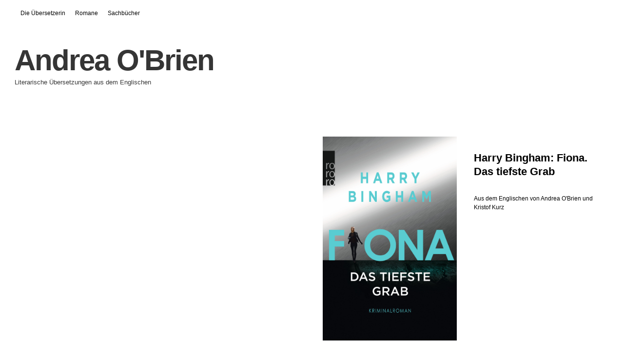

--- FILE ---
content_type: text/html; charset=UTF-8
request_url: https://andreaobrien.de/harry-bingham-fiona-das-tiefste-grab/
body_size: 7253
content:
<!DOCTYPE html><html id="doc" lang="de"><head><meta charset="UTF-8" /><meta name="viewport" content="width=device-width,initial-scale=1"><link rel="profile" href="http://gmpg.org/xfn/11"><link rel="pingback" href="https://andreaobrien.de/xmlrpc.php"> <!--[if lt IE 9]> <script src="https://andreaobrien.de/wp-content/themes/ubud/js/html5.js"></script> <![endif]--><title>Harry Bingham: Fiona. Das tiefste Grab &#8211; Andrea O&#039;Brien</title><meta name='robots' content='max-image-preview:large' /><link rel="alternate" type="application/rss+xml" title="Andrea O&#039;Brien &raquo; Feed" href="https://andreaobrien.de/feed/" /><link rel="alternate" title="oEmbed (JSON)" type="application/json+oembed" href="https://andreaobrien.de/wp-json/oembed/1.0/embed?url=https%3A%2F%2Fandreaobrien.de%2Fharry-bingham-fiona-das-tiefste-grab%2F" /><link rel="alternate" title="oEmbed (XML)" type="text/xml+oembed" href="https://andreaobrien.de/wp-json/oembed/1.0/embed?url=https%3A%2F%2Fandreaobrien.de%2Fharry-bingham-fiona-das-tiefste-grab%2F&#038;format=xml" /><style id='wp-img-auto-sizes-contain-inline-css' type='text/css'>img:is([sizes=auto i],[sizes^="auto," i]){contain-intrinsic-size:3000px 1500px}
/*# sourceURL=wp-img-auto-sizes-contain-inline-css */</style><style id='wp-block-library-inline-css' type='text/css'>:root{--wp-block-synced-color:#7a00df;--wp-block-synced-color--rgb:122,0,223;--wp-bound-block-color:var(--wp-block-synced-color);--wp-editor-canvas-background:#ddd;--wp-admin-theme-color:#007cba;--wp-admin-theme-color--rgb:0,124,186;--wp-admin-theme-color-darker-10:#006ba1;--wp-admin-theme-color-darker-10--rgb:0,107,160.5;--wp-admin-theme-color-darker-20:#005a87;--wp-admin-theme-color-darker-20--rgb:0,90,135;--wp-admin-border-width-focus:2px}@media (min-resolution:192dpi){:root{--wp-admin-border-width-focus:1.5px}}.wp-element-button{cursor:pointer}:root .has-very-light-gray-background-color{background-color:#eee}:root .has-very-dark-gray-background-color{background-color:#313131}:root .has-very-light-gray-color{color:#eee}:root .has-very-dark-gray-color{color:#313131}:root .has-vivid-green-cyan-to-vivid-cyan-blue-gradient-background{background:linear-gradient(135deg,#00d084,#0693e3)}:root .has-purple-crush-gradient-background{background:linear-gradient(135deg,#34e2e4,#4721fb 50%,#ab1dfe)}:root .has-hazy-dawn-gradient-background{background:linear-gradient(135deg,#faaca8,#dad0ec)}:root .has-subdued-olive-gradient-background{background:linear-gradient(135deg,#fafae1,#67a671)}:root .has-atomic-cream-gradient-background{background:linear-gradient(135deg,#fdd79a,#004a59)}:root .has-nightshade-gradient-background{background:linear-gradient(135deg,#330968,#31cdcf)}:root .has-midnight-gradient-background{background:linear-gradient(135deg,#020381,#2874fc)}:root{--wp--preset--font-size--normal:16px;--wp--preset--font-size--huge:42px}.has-regular-font-size{font-size:1em}.has-larger-font-size{font-size:2.625em}.has-normal-font-size{font-size:var(--wp--preset--font-size--normal)}.has-huge-font-size{font-size:var(--wp--preset--font-size--huge)}.has-text-align-center{text-align:center}.has-text-align-left{text-align:left}.has-text-align-right{text-align:right}.has-fit-text{white-space:nowrap!important}#end-resizable-editor-section{display:none}.aligncenter{clear:both}.items-justified-left{justify-content:flex-start}.items-justified-center{justify-content:center}.items-justified-right{justify-content:flex-end}.items-justified-space-between{justify-content:space-between}.screen-reader-text{border:0;clip-path:inset(50%);height:1px;margin:-1px;overflow:hidden;padding:0;position:absolute;width:1px;word-wrap:normal!important}.screen-reader-text:focus{background-color:#ddd;clip-path:none;color:#444;display:block;font-size:1em;height:auto;left:5px;line-height:normal;padding:15px 23px 14px;text-decoration:none;top:5px;width:auto;z-index:100000}html :where(.has-border-color){border-style:solid}html :where([style*=border-top-color]){border-top-style:solid}html :where([style*=border-right-color]){border-right-style:solid}html :where([style*=border-bottom-color]){border-bottom-style:solid}html :where([style*=border-left-color]){border-left-style:solid}html :where([style*=border-width]){border-style:solid}html :where([style*=border-top-width]){border-top-style:solid}html :where([style*=border-right-width]){border-right-style:solid}html :where([style*=border-bottom-width]){border-bottom-style:solid}html :where([style*=border-left-width]){border-left-style:solid}html :where(img[class*=wp-image-]){height:auto;max-width:100%}:where(figure){margin:0 0 1em}html :where(.is-position-sticky){--wp-admin--admin-bar--position-offset:var(--wp-admin--admin-bar--height,0px)}@media screen and (max-width:600px){html :where(.is-position-sticky){--wp-admin--admin-bar--position-offset:0px}}

/*# sourceURL=wp-block-library-inline-css */</style><style id='wp-block-heading-inline-css' type='text/css'>h1:where(.wp-block-heading).has-background,h2:where(.wp-block-heading).has-background,h3:where(.wp-block-heading).has-background,h4:where(.wp-block-heading).has-background,h5:where(.wp-block-heading).has-background,h6:where(.wp-block-heading).has-background{padding:1.25em 2.375em}h1.has-text-align-left[style*=writing-mode]:where([style*=vertical-lr]),h1.has-text-align-right[style*=writing-mode]:where([style*=vertical-rl]),h2.has-text-align-left[style*=writing-mode]:where([style*=vertical-lr]),h2.has-text-align-right[style*=writing-mode]:where([style*=vertical-rl]),h3.has-text-align-left[style*=writing-mode]:where([style*=vertical-lr]),h3.has-text-align-right[style*=writing-mode]:where([style*=vertical-rl]),h4.has-text-align-left[style*=writing-mode]:where([style*=vertical-lr]),h4.has-text-align-right[style*=writing-mode]:where([style*=vertical-rl]),h5.has-text-align-left[style*=writing-mode]:where([style*=vertical-lr]),h5.has-text-align-right[style*=writing-mode]:where([style*=vertical-rl]),h6.has-text-align-left[style*=writing-mode]:where([style*=vertical-lr]),h6.has-text-align-right[style*=writing-mode]:where([style*=vertical-rl]){rotate:180deg}
/*# sourceURL=https://andreaobrien.de/wp-includes/blocks/heading/style.min.css */</style><style id='global-styles-inline-css' type='text/css'>:root{--wp--preset--aspect-ratio--square: 1;--wp--preset--aspect-ratio--4-3: 4/3;--wp--preset--aspect-ratio--3-4: 3/4;--wp--preset--aspect-ratio--3-2: 3/2;--wp--preset--aspect-ratio--2-3: 2/3;--wp--preset--aspect-ratio--16-9: 16/9;--wp--preset--aspect-ratio--9-16: 9/16;--wp--preset--color--black: #000000;--wp--preset--color--cyan-bluish-gray: #abb8c3;--wp--preset--color--white: #ffffff;--wp--preset--color--pale-pink: #f78da7;--wp--preset--color--vivid-red: #cf2e2e;--wp--preset--color--luminous-vivid-orange: #ff6900;--wp--preset--color--luminous-vivid-amber: #fcb900;--wp--preset--color--light-green-cyan: #7bdcb5;--wp--preset--color--vivid-green-cyan: #00d084;--wp--preset--color--pale-cyan-blue: #8ed1fc;--wp--preset--color--vivid-cyan-blue: #0693e3;--wp--preset--color--vivid-purple: #9b51e0;--wp--preset--gradient--vivid-cyan-blue-to-vivid-purple: linear-gradient(135deg,rgb(6,147,227) 0%,rgb(155,81,224) 100%);--wp--preset--gradient--light-green-cyan-to-vivid-green-cyan: linear-gradient(135deg,rgb(122,220,180) 0%,rgb(0,208,130) 100%);--wp--preset--gradient--luminous-vivid-amber-to-luminous-vivid-orange: linear-gradient(135deg,rgb(252,185,0) 0%,rgb(255,105,0) 100%);--wp--preset--gradient--luminous-vivid-orange-to-vivid-red: linear-gradient(135deg,rgb(255,105,0) 0%,rgb(207,46,46) 100%);--wp--preset--gradient--very-light-gray-to-cyan-bluish-gray: linear-gradient(135deg,rgb(238,238,238) 0%,rgb(169,184,195) 100%);--wp--preset--gradient--cool-to-warm-spectrum: linear-gradient(135deg,rgb(74,234,220) 0%,rgb(151,120,209) 20%,rgb(207,42,186) 40%,rgb(238,44,130) 60%,rgb(251,105,98) 80%,rgb(254,248,76) 100%);--wp--preset--gradient--blush-light-purple: linear-gradient(135deg,rgb(255,206,236) 0%,rgb(152,150,240) 100%);--wp--preset--gradient--blush-bordeaux: linear-gradient(135deg,rgb(254,205,165) 0%,rgb(254,45,45) 50%,rgb(107,0,62) 100%);--wp--preset--gradient--luminous-dusk: linear-gradient(135deg,rgb(255,203,112) 0%,rgb(199,81,192) 50%,rgb(65,88,208) 100%);--wp--preset--gradient--pale-ocean: linear-gradient(135deg,rgb(255,245,203) 0%,rgb(182,227,212) 50%,rgb(51,167,181) 100%);--wp--preset--gradient--electric-grass: linear-gradient(135deg,rgb(202,248,128) 0%,rgb(113,206,126) 100%);--wp--preset--gradient--midnight: linear-gradient(135deg,rgb(2,3,129) 0%,rgb(40,116,252) 100%);--wp--preset--font-size--small: 13px;--wp--preset--font-size--medium: 20px;--wp--preset--font-size--large: 36px;--wp--preset--font-size--x-large: 42px;--wp--preset--spacing--20: 0.44rem;--wp--preset--spacing--30: 0.67rem;--wp--preset--spacing--40: 1rem;--wp--preset--spacing--50: 1.5rem;--wp--preset--spacing--60: 2.25rem;--wp--preset--spacing--70: 3.38rem;--wp--preset--spacing--80: 5.06rem;--wp--preset--shadow--natural: 6px 6px 9px rgba(0, 0, 0, 0.2);--wp--preset--shadow--deep: 12px 12px 50px rgba(0, 0, 0, 0.4);--wp--preset--shadow--sharp: 6px 6px 0px rgba(0, 0, 0, 0.2);--wp--preset--shadow--outlined: 6px 6px 0px -3px rgb(255, 255, 255), 6px 6px rgb(0, 0, 0);--wp--preset--shadow--crisp: 6px 6px 0px rgb(0, 0, 0);}:where(.is-layout-flex){gap: 0.5em;}:where(.is-layout-grid){gap: 0.5em;}body .is-layout-flex{display: flex;}.is-layout-flex{flex-wrap: wrap;align-items: center;}.is-layout-flex > :is(*, div){margin: 0;}body .is-layout-grid{display: grid;}.is-layout-grid > :is(*, div){margin: 0;}:where(.wp-block-columns.is-layout-flex){gap: 2em;}:where(.wp-block-columns.is-layout-grid){gap: 2em;}:where(.wp-block-post-template.is-layout-flex){gap: 1.25em;}:where(.wp-block-post-template.is-layout-grid){gap: 1.25em;}.has-black-color{color: var(--wp--preset--color--black) !important;}.has-cyan-bluish-gray-color{color: var(--wp--preset--color--cyan-bluish-gray) !important;}.has-white-color{color: var(--wp--preset--color--white) !important;}.has-pale-pink-color{color: var(--wp--preset--color--pale-pink) !important;}.has-vivid-red-color{color: var(--wp--preset--color--vivid-red) !important;}.has-luminous-vivid-orange-color{color: var(--wp--preset--color--luminous-vivid-orange) !important;}.has-luminous-vivid-amber-color{color: var(--wp--preset--color--luminous-vivid-amber) !important;}.has-light-green-cyan-color{color: var(--wp--preset--color--light-green-cyan) !important;}.has-vivid-green-cyan-color{color: var(--wp--preset--color--vivid-green-cyan) !important;}.has-pale-cyan-blue-color{color: var(--wp--preset--color--pale-cyan-blue) !important;}.has-vivid-cyan-blue-color{color: var(--wp--preset--color--vivid-cyan-blue) !important;}.has-vivid-purple-color{color: var(--wp--preset--color--vivid-purple) !important;}.has-black-background-color{background-color: var(--wp--preset--color--black) !important;}.has-cyan-bluish-gray-background-color{background-color: var(--wp--preset--color--cyan-bluish-gray) !important;}.has-white-background-color{background-color: var(--wp--preset--color--white) !important;}.has-pale-pink-background-color{background-color: var(--wp--preset--color--pale-pink) !important;}.has-vivid-red-background-color{background-color: var(--wp--preset--color--vivid-red) !important;}.has-luminous-vivid-orange-background-color{background-color: var(--wp--preset--color--luminous-vivid-orange) !important;}.has-luminous-vivid-amber-background-color{background-color: var(--wp--preset--color--luminous-vivid-amber) !important;}.has-light-green-cyan-background-color{background-color: var(--wp--preset--color--light-green-cyan) !important;}.has-vivid-green-cyan-background-color{background-color: var(--wp--preset--color--vivid-green-cyan) !important;}.has-pale-cyan-blue-background-color{background-color: var(--wp--preset--color--pale-cyan-blue) !important;}.has-vivid-cyan-blue-background-color{background-color: var(--wp--preset--color--vivid-cyan-blue) !important;}.has-vivid-purple-background-color{background-color: var(--wp--preset--color--vivid-purple) !important;}.has-black-border-color{border-color: var(--wp--preset--color--black) !important;}.has-cyan-bluish-gray-border-color{border-color: var(--wp--preset--color--cyan-bluish-gray) !important;}.has-white-border-color{border-color: var(--wp--preset--color--white) !important;}.has-pale-pink-border-color{border-color: var(--wp--preset--color--pale-pink) !important;}.has-vivid-red-border-color{border-color: var(--wp--preset--color--vivid-red) !important;}.has-luminous-vivid-orange-border-color{border-color: var(--wp--preset--color--luminous-vivid-orange) !important;}.has-luminous-vivid-amber-border-color{border-color: var(--wp--preset--color--luminous-vivid-amber) !important;}.has-light-green-cyan-border-color{border-color: var(--wp--preset--color--light-green-cyan) !important;}.has-vivid-green-cyan-border-color{border-color: var(--wp--preset--color--vivid-green-cyan) !important;}.has-pale-cyan-blue-border-color{border-color: var(--wp--preset--color--pale-cyan-blue) !important;}.has-vivid-cyan-blue-border-color{border-color: var(--wp--preset--color--vivid-cyan-blue) !important;}.has-vivid-purple-border-color{border-color: var(--wp--preset--color--vivid-purple) !important;}.has-vivid-cyan-blue-to-vivid-purple-gradient-background{background: var(--wp--preset--gradient--vivid-cyan-blue-to-vivid-purple) !important;}.has-light-green-cyan-to-vivid-green-cyan-gradient-background{background: var(--wp--preset--gradient--light-green-cyan-to-vivid-green-cyan) !important;}.has-luminous-vivid-amber-to-luminous-vivid-orange-gradient-background{background: var(--wp--preset--gradient--luminous-vivid-amber-to-luminous-vivid-orange) !important;}.has-luminous-vivid-orange-to-vivid-red-gradient-background{background: var(--wp--preset--gradient--luminous-vivid-orange-to-vivid-red) !important;}.has-very-light-gray-to-cyan-bluish-gray-gradient-background{background: var(--wp--preset--gradient--very-light-gray-to-cyan-bluish-gray) !important;}.has-cool-to-warm-spectrum-gradient-background{background: var(--wp--preset--gradient--cool-to-warm-spectrum) !important;}.has-blush-light-purple-gradient-background{background: var(--wp--preset--gradient--blush-light-purple) !important;}.has-blush-bordeaux-gradient-background{background: var(--wp--preset--gradient--blush-bordeaux) !important;}.has-luminous-dusk-gradient-background{background: var(--wp--preset--gradient--luminous-dusk) !important;}.has-pale-ocean-gradient-background{background: var(--wp--preset--gradient--pale-ocean) !important;}.has-electric-grass-gradient-background{background: var(--wp--preset--gradient--electric-grass) !important;}.has-midnight-gradient-background{background: var(--wp--preset--gradient--midnight) !important;}.has-small-font-size{font-size: var(--wp--preset--font-size--small) !important;}.has-medium-font-size{font-size: var(--wp--preset--font-size--medium) !important;}.has-large-font-size{font-size: var(--wp--preset--font-size--large) !important;}.has-x-large-font-size{font-size: var(--wp--preset--font-size--x-large) !important;}
/*# sourceURL=global-styles-inline-css */</style><style id='classic-theme-styles-inline-css' type='text/css'>/*! This file is auto-generated */
.wp-block-button__link{color:#fff;background-color:#32373c;border-radius:9999px;box-shadow:none;text-decoration:none;padding:calc(.667em + 2px) calc(1.333em + 2px);font-size:1.125em}.wp-block-file__button{background:#32373c;color:#fff;text-decoration:none}
/*# sourceURL=/wp-includes/css/classic-themes.min.css */</style><link rel='stylesheet' id='chld_thm_cfg_parent-css' href='https://andreaobrien.de/wp-content/cache/autoptimize/autoptimize_single_2379377de5106b3f84dbd42eadfa4072.php' type='text/css' media='all' /><link rel='stylesheet' id='ubud-style-css' href='https://andreaobrien.de/wp-content/cache/autoptimize/autoptimize_single_c16e3401269ae968ff2f21d9511808b0.php' type='text/css' media='all' /> <script defer type="text/javascript" src="https://andreaobrien.de/wp-includes/js/jquery/jquery.min.js" id="jquery-core-js"></script> <script defer type="text/javascript" src="https://andreaobrien.de/wp-includes/js/jquery/jquery-migrate.min.js" id="jquery-migrate-js"></script> <script defer type="text/javascript" src="https://andreaobrien.de/wp-content/cache/autoptimize/autoptimize_single_49cea0a781874a962879c2caca9bc322.php" id="wp-hide-post-js"></script> <script defer type="text/javascript" src="https://andreaobrien.de/wp-content/cache/autoptimize/autoptimize_single_ff14e4812b7f512e620b1ad35542bcfc.php" id="ubud-cookie-js"></script> <script defer type="text/javascript" src="https://andreaobrien.de/wp-content/cache/autoptimize/autoptimize_single_242ece5e8875c3915ba62e778fde0957.php" id="ubud-script-js"></script> <link rel="https://api.w.org/" href="https://andreaobrien.de/wp-json/" /><link rel="alternate" title="JSON" type="application/json" href="https://andreaobrien.de/wp-json/wp/v2/posts/845" /><link rel="EditURI" type="application/rsd+xml" title="RSD" href="https://andreaobrien.de/xmlrpc.php?rsd" /><meta name="generator" content="WordPress 6.9" /><link rel="canonical" href="https://andreaobrien.de/harry-bingham-fiona-das-tiefste-grab/" /><link rel='shortlink' href='https://andreaobrien.de/?p=845' /><style>/* CSS added by WP Meta and Date Remover*/.entry-meta {display:none !important;}
	.home .entry-meta { display: none; }
	.entry-footer {display:none !important;}
	.home .entry-footer { display: none; }
.entry-author{  display:none!important; }
.nav-previous{display:none !important;}
.nav-next{display:none !important;}
.entry-date::before{display:none !important;}
.entry-cats{display:none !important;}</style><style type="text/css">@media screen and (min-width: 1200px) {
				 #site-nav { position: fixed; top: 0; left: 0; right: 0; display: block !important; z-index: 10000;}
				 #masthead {margin-top: 54px;}
				 .admin-bar #site-nav { top: 32px;}
				 .admin-bar #masthead {margin-top: 84px;}
			}
									a {color: #707070;}
			#site-about a#about-btn, #site-about a#close-btn, #infinite-handle span {border-bottom: 2px solid #707070;}
			#site-about a#about-btn:hover, #site-about a#close-btn:hover, #infinite-handle span:hover { color: #353535; border-bottom: 2px solid #353535;}
			.entry-header h2.entry-title a:hover, .entry-details a:hover, #comments a:hover, .author-info h6 a:hover, .post .entry-content a:hover, .page .entry-content a:hover, .about-introtext a:hover,.about-full a:hover,.textwidget a:hover,.single-post .author-info p.author-description a:hover {color: #353535;}
			#colophon { background: #353535;}
			 @media screen and (min-width: 1200px) {
				 .site-content .post:hover .entry-thumbnail {background: #000;}
				 .search-results .site-content .page:hover .entry-thumbnail {background: #000;}
				 .site-content .post:hover .entry-thumbnail a.thumb-img {opacity: 0.7;}
				 .search-results .site-content .page:hover .entry-thumbnail a.thumb-img {opacity: 0.7;}
				 .entry-header h2.entry-title a, .entry-details, .entry-details a, .entry-details a:hover {color: rgba(255, 255, 255, 0.9);}
				 .list-view .entry-header h2.entry-title a, .list-view .entry-details, .list-view .entry-details a, .list-view .entry-details a:hover { color: #000;}
				 .entry-header h2.entry-title a:hover {color: #fff;}
				 .single-post .entry-details, .single-post .entry-details a {color: #000;}
				 .single-post .entry-details a:hover, .list-view .entry-header h2.entry-title a:hover {color: #999;}
			}</style><style type="text/css" id="ubud-header-css">#site-title h1 a {
			color: #353535;
		}
		#site-title h2.site-description {
			color: #353535;
		}</style><style type="text/css" id="custom-background-css">body.custom-background { background-color: #ffffff; }</style><link rel="icon" href="https://andreaobrien.de/wp-content/uploads/2018/11/cropped-Logo-Andrea-OBrien-200x200.jpg" sizes="32x32" /><link rel="icon" href="https://andreaobrien.de/wp-content/uploads/2018/11/cropped-Logo-Andrea-OBrien-200x200.jpg" sizes="192x192" /><link rel="apple-touch-icon" href="https://andreaobrien.de/wp-content/uploads/2018/11/cropped-Logo-Andrea-OBrien-200x200.jpg" /><meta name="msapplication-TileImage" content="https://andreaobrien.de/wp-content/uploads/2018/11/cropped-Logo-Andrea-OBrien-300x300.jpg" /><style type="text/css" id="wp-custom-css">@media screen and (min-width: 1200px) { 
	.single-post .site-content .post .entry-thumbnail { 
		padding-left: 18.0076%;
		} 
	}
		.single-post .entry-title { 
			-webkit-hyphens: none;
		-moz-hyphens: none;
			-ms-hyphens: none; 
	}
.single .entry-thumbnail img {
margin-right: auto;
margin-left: auto;
max-width: 40%;
}

article.post .entry-header .entry-thumbnail img {
margin-right: auto;
margin-left: auto;
max-width: 40%;
}</style></head><body class="wp-singular post-template-default single single-post postid-845 single-format-standard custom-background wp-theme-ubud wp-child-theme-ubud-child three-column portrait"><div id="container"><div class="mobile-wrap"> <a href="#nav-mobile" id="mobile-menu-btn"><span>Menü</span></a></div><nav id="site-nav" class="clearfix"><div class="menu-wrap"><ul id="menu-hauptmenue" class="menu"><li id="menu-item-49" class="menu-item menu-item-type-taxonomy menu-item-object-category menu-item-has-children menu-parent-item menu-item-49"><a href="https://andreaobrien.de/category/die-uebersetzerin/">Die Übersetzerin</a><ul class="sub-menu"><li id="menu-item-722" class="menu-item menu-item-type-post_type menu-item-object-post menu-item-722"><a href="https://andreaobrien.de/ueber-mich/">Über mich</a></li><li id="menu-item-741" class="menu-item menu-item-type-post_type menu-item-object-post menu-item-741"><a href="https://andreaobrien.de/literatur-uebersetzen/">Übersetzen: Ein Abenteuer.</a></li><li id="menu-item-723" class="menu-item menu-item-type-post_type menu-item-object-post menu-item-723"><a href="https://andreaobrien.de/workshops-seminare-lesungen/">Workshops, Seminare, Lesungen</a></li><li id="menu-item-724" class="menu-item menu-item-type-post_type menu-item-object-post menu-item-724"><a href="https://andreaobrien.de/presse-und-medien/">Presse und Medien</a></li><li id="menu-item-725" class="menu-item menu-item-type-post_type menu-item-object-post menu-item-725"><a href="https://andreaobrien.de/auszeichnungen/">Auszeichnungen</a></li></ul></li><li id="menu-item-41" class="menu-item menu-item-type-taxonomy menu-item-object-category current-post-ancestor current-menu-parent current-post-parent menu-item-has-children menu-parent-item menu-item-41"><a href="https://andreaobrien.de/category/romane/">Romane</a><ul class="sub-menu"><li id="menu-item-874" class="menu-item menu-item-type-taxonomy menu-item-object-category menu-item-874"><a href="https://andreaobrien.de/category/belletristik-2/">Belletristik</a></li><li id="menu-item-43" class="menu-item menu-item-type-taxonomy menu-item-object-category current-post-ancestor current-menu-parent current-post-parent menu-item-43"><a href="https://andreaobrien.de/category/romane/spannungsliteratur/">Spannung</a></li><li id="menu-item-45" class="menu-item menu-item-type-taxonomy menu-item-object-category menu-item-45"><a href="https://andreaobrien.de/category/romane/kinder-und-jugendbuecher/">Kinder- und Jugendbücher</a></li><li id="menu-item-44" class="menu-item menu-item-type-taxonomy menu-item-object-category menu-item-44"><a href="https://andreaobrien.de/category/romane/unterhaltung/">Unterhaltung</a></li></ul></li><li id="menu-item-159" class="menu-item menu-item-type-taxonomy menu-item-object-category menu-item-has-children menu-parent-item menu-item-159"><a href="https://andreaobrien.de/category/sachbuecher/">Sachbücher</a><ul class="sub-menu"><li id="menu-item-589" class="menu-item menu-item-type-taxonomy menu-item-object-category menu-item-589"><a href="https://andreaobrien.de/category/sachbuecher/biografien/">Biografien</a></li><li id="menu-item-160" class="menu-item menu-item-type-taxonomy menu-item-object-category menu-item-160"><a href="https://andreaobrien.de/category/sachbuecher/reiseliteratur/">Reiseliteratur</a></li><li id="menu-item-42" class="menu-item menu-item-type-taxonomy menu-item-object-category menu-item-42"><a href="https://andreaobrien.de/category/sachbuecher/bildbaende/">Bildbände</a></li></ul></li></ul><div class="grid-switcher"> <a href="#" id="list-btn">Liste</a> <a href="#" id="grid-btn">Grid</a></div><div class="search-wrap"></div></div></nav><header id="masthead" class="cf" role="banner"><div id="site-title" class="clearfix"><h1><a href="https://andreaobrien.de/" title="Andrea O&#039;Brien">Andrea O&#039;Brien</a></h1><h2 class="site-description">Literarische Übersetzungen aus dem Englischen</h2></div></header><div id="main-wrap"><div id="primary" class="site-content cf" role="main"><article id="post-845" class="post-845 post type-post status-publish format-standard has-post-thumbnail hentry category-romane category-spannungsliteratur tag-aus-dem-englischen-von-andrea-obrien-und-kristof-kurz"><div class="entry-thumbnail"> <img width="1600" height="2432" src="https://andreaobrien.de/wp-content/uploads/2019/10/300_U1_978-3-499-27509-8.jpg" class="attachment-post-thumbnail size-post-thumbnail wp-post-image" alt="" decoding="async" srcset="https://andreaobrien.de/wp-content/uploads/2019/10/300_U1_978-3-499-27509-8.jpg 1600w, https://andreaobrien.de/wp-content/uploads/2019/10/300_U1_978-3-499-27509-8-395x600.jpg 395w, https://andreaobrien.de/wp-content/uploads/2019/10/300_U1_978-3-499-27509-8-768x1167.jpg 768w, https://andreaobrien.de/wp-content/uploads/2019/10/300_U1_978-3-499-27509-8-1347x2048.jpg 1347w, https://andreaobrien.de/wp-content/uploads/2019/10/300_U1_978-3-499-27509-8-1011x1536.jpg 1011w, https://andreaobrien.de/wp-content/uploads/2019/10/300_U1_978-3-499-27509-8-197x300.jpg 197w, https://andreaobrien.de/wp-content/uploads/2019/10/300_U1_978-3-499-27509-8-674x1024.jpg 674w" sizes="(max-width: 1600px) 100vw, 1600px" /></div><header class="entry-header"><nav id="nav-single" class="clearfix"><div class="nav-next"><a href="https://andreaobrien.de/louisa-luna-tote-ohne-namen/" rel="next"><span>Next</span></a></div><div class="nav-previous"><a href="https://andreaobrien.de/harry-bingham-fiona-wo-die-toten-leben/" rel="prev"><span>Previous</span></a></div></nav><h1 class="entry-title">Harry Bingham: Fiona. Das tiefste Grab</a></h1><div class="entry-details"><div class="entry-author"> von <a href="https://andreaobrien.de/author/literature-mistress-2018/" title="Alle Artikel von "></a></div><div class="entry-date"> <a href="https://andreaobrien.de/harry-bingham-fiona-das-tiefste-grab/"></a></div><div class="entry-cats"><a href="https://andreaobrien.de/category/romane/" rel="category tag">Romane</a>, <a href="https://andreaobrien.de/category/romane/spannungsliteratur/" rel="category tag">Spannung</a></div><div class="entry-tags"><ul><li><a href="https://andreaobrien.de/tag/aus-dem-englischen-von-andrea-obrien-und-kristof-kurz/" rel="tag">Aus dem Englischen von Andrea O'Brien und Kristof Kurz</a></li></ul></div></div></header><div class="entry-content cf"><p><strong>Band 6 der fulminanten Reihe um Fiona Griffiths</strong></p><p><span class="dropcap">F</span>ionas rätselhaftester Fall: Excalibur, das Schwert von König Artus. Wer hat es gefunden? Wer tötet dafür?<br /> Endlich wieder eine interessante Leiche für Fiona Griffiths: eine Archäologin. Enthauptet. In der Brust drei Speere. Wen hat die angesehene Gelehrte sich zum tödlichen Feind gemacht? Ein weiterer Forscher muss sterben, im Nationalmuseum von Cardiff kommt es zu einer Geiselnahme. Alle Fälle verweisen auf eine mythische Figur: König Artus. Und auf dessen sagenhaftes Schwert Excalibur. Ein derartiger Fund wäre zig Millionen wert. Auf einmal wird das Schwert im Darknet angeboten &#8211; gleich in doppelter Ausführung. Wer treibt hier mit wem sein Spiel? Und wie viele Menschen müssen noch sterben?</p><blockquote><p>&#8222;Die blendend geschriebenen Fiona-Romane sind alles andere als Ware von der Stange, sie sind aufregende Kriminalliteratur im Grenzland des Innovativen und gehören zur absoluten internationalen Spitzenklasse.&#8220;</p><p>Alf Mayer, <a href="http://culturmag.de/crimemag/bloody-chops-buecher-kurz-serviert-oktober-2019/120655?fbclid=IwAR1_2LpZNLa8hd-jHLRxh6JOuIXIybDnOqpDFi_KcdmNVqpO8IYMuz_OwQg" target="_blank" rel="noopener noreferrer">Culturmag</a></p></blockquote><p>Ein neuer Fall um die bekannte und beliebte Ermittlern, in der bekannten und beliebten Übersetzung von Andrea O&#8217;Brien und Kristof Kurz</p><p>Beitragsbild und Text © <a href="https://www.rowohlt.de/autor/harry-bingham.html#books-link" target="_blank" rel="noopener noreferrer">Rowohlt Verlag</a></p></div></article></div></div></div><footer id="colophon" class="site-footer cf"><div id="footer-sidebar-wrap" class="clearfix"><div id="footer-sidebar-one" class="widget-area" role="complementary"><aside id="text-9" class="widget widget_text"><h3 class="widget-title">Andrea O&#8217;Brien übersetzt</h3><div class="textwidget"><p>zeitgenössische Literatur</p></div></aside><aside id="block-4" class="widget widget_block"><h2 class="wp-block-heading"></h2></aside></div><div id="footer-sidebar-two" class="widget-area" role="complementary"><aside id="text-2" class="widget widget_text"><h3 class="widget-title">bloggt</h3><div class="textwidget"><p>über englische Spannungsliteratur</p><p><a href="http://www.krimiscout.de">Krimiscout</a></p></div></aside></div><div id="footer-sidebar-three" class="widget-area" role="complementary"><aside id="text-12" class="widget widget_text"><h3 class="widget-title">schreibt</h3><div class="textwidget"><p>unter anderem für das</p><p><a href="http://culturmag.de">Culturmag</a></p></div></aside></div><div id="footer-sidebar-four" class="widget-area" role="complementary"><aside id="pages-5" class="widget widget_pages"><h3 class="widget-title">Rechtliche Hinweise</h3><ul><li class="page_item page-item-4"><a href="https://andreaobrien.de/datenschutzerklaerung/">Datenschutzerklärung</a></li><li class="page_item page-item-2"><a href="https://andreaobrien.de/impressum/">Impressum</a></li></ul></aside></div></div><div id="site-info"><ul class="credit" role="contentinfo"><li class="wp-credit"> Andrea O'Brien 2018</li></ul></div></footer> <script type="speculationrules">{"prefetch":[{"source":"document","where":{"and":[{"href_matches":"/*"},{"not":{"href_matches":["/wp-*.php","/wp-admin/*","/wp-content/uploads/*","/wp-content/*","/wp-content/plugins/*","/wp-content/themes/ubud-child/*","/wp-content/themes/ubud/*","/*\\?(.+)"]}},{"not":{"selector_matches":"a[rel~=\"nofollow\"]"}},{"not":{"selector_matches":".no-prefetch, .no-prefetch a"}}]},"eagerness":"conservative"}]}</script> <script defer id="custom-script-js-extra" src="[data-uri]"></script> <script defer type="text/javascript" src="https://andreaobrien.de/wp-content/cache/autoptimize/autoptimize_single_c39c8ea6659fbf8cdded118913e96ea3.php" id="custom-script-js"></script> </body></html>

--- FILE ---
content_type: text/css; charset=utf-8
request_url: https://andreaobrien.de/wp-content/cache/autoptimize/autoptimize_single_2379377de5106b3f84dbd42eadfa4072.php
body_size: 10505
content:
html,body,div,span,applet,object,iframe,h1,h2,h3,h4,h5,h6,p,blockquote,pre,a,abbr,acronym,address,big,cite,code,del,dfn,em,img,ins,kbd,q,s,samp,small,strike,strong,sub,sup,tt,var,b,u,i,center,dl,dt,dd,ol,ul,li,fieldset,form,label,legend,table,caption,tbody,tfoot,thead,tr,th,td,article,aside,canvas,details,embed,figure,figcaption,footer,header,hgroup,menu,nav,output,ruby,section,summary,time,mark,audio,video{margin:0;padding:0;border:0;font-size:100%;vertical-align:baseline}article,aside,details,figcaption,figure,footer,header,hgroup,nav,section{display:block}audio,canvas,video{display:inline-block;*display:inline;*zoom:1;}audio:not([controls]){display:none}[hidden]{display:none}html{font-size:100%;overflow-y:scroll;-webkit-text-size-adjust:100%;-ms-text-size-adjust:100%}figure{margin:10% 0}figcaption{text-align:center}img{border:0;-ms-interpolation-mode:bicubic}a:hover,a:active,a:focus{outline:none;-moz-outline-style:none}input{-webkit-border-radius:0;border-radius:0}::-webkit-input-placeholder{color:rgba(255,255,255,.66)}:-moz-placeholder{color:rgba(255,255,255,.66)}::-moz-placeholder{color:rgba(255,255,255,.66)}:-ms-input-placeholder{color:rgba(255,255,255,.66)}*,*:before,*:after{-webkit-box-sizing:border-box;-moz-box-sizing:border-box;box-sizing:border-box}.clear{clear:both;display:block;overflow:hidden;visibility:hidden;width:0;height:0}.clearfix:after{clear:both;content:' ';display:block;font-size:0;line-height:0;visibility:hidden;width:0;height:0}.cf:before,.cf:after{content:" ";display:table}.cf:after{clear:both}.cf{*zoom:1;}body{margin:0 auto;background:#fff;font-family:'Helvetica Neue',Helvetica,Arial,sans-serif;color:#000}#masthead,#main-wrap{max-width:1305px;margin:0 auto}#masthead,#main-wrap,#colophon{padding-left:10px;padding-right:10px}#primary{padding-bottom:30px}h1,h2,h3,h4,h5,h6{font-family:'Helvetica Neue',Helvetica,Arial,sans-serif;font-weight:700;-webkit-hyphens:auto;-moz-hyphens:auto;-ms-hyphens:auto;hyphens:auto}h1{margin:44px 0 34px;font-size:22px;font-size:1.375rem}h2{margin:44px 0 34px;font-size:22px;font-size:1.375rem;line-height:1.35}h3{margin:34px 0 24px;font-size:20px;font-size:1.25rem;line-height:1.35}h4{margin:24px 0 24px;font-size:18px;font-size:1.125rem;line-height:1.35}h5{margin:24px 0 14px;font-size:16px;font-size:1rem}h6{margin:24px 0 14px;font-size:15px;font-size:.9375rem}p{margin-bottom:24px}.entry-content p:last-child{margin-bottom:0}.entry-content blockquote p:last-child{margin-bottom:24px}ul,ol{margin:0 0 24px;padding-left:30px}ul{list-style:disc}ol{list-style:decimal}li>ul,li>ol{margin-bottom:0;margin-left:0}.entry-content ul li,.entry-content ol li,#comments ul li,#comments ul li{margin-bottom:12px}.entry-content ul ul li:last-child,.entry-content ol ol li:last-child,#comments ul ul li:last-child,#comments ol ol li:last-child{margin-bottom:0}.entry-content ul ul,.entry-content ol ol,#comments ul ul,#comments ol ol{margin-top:12px}dt{font-weight:700}b,strong{font-weight:700}dfn,em,i{font-style:italic}s,strike,del{text-decoration:line-through}address{margin:0 0 34px;font-size:16px;font-size:1rem;line-height:1.6}pre{max-width:100%;margin-bottom:20px;padding:15px;overflow:auto;background:#f2f2f2;font-family:Consolas,Monaco,monospace;font-size:12px;font-size:.75rem;line-height:1.4}code,kbd,tt,var{font-family:Consolas,Monaco,monospace;font-size:12px;font-size:.75rem}abbr,acronym{border-bottom:1px dotted #666;cursor:help}mark,ins{background:#fcf1bb;text-decoration:none}sup,sub{position:relative;vertical-align:baseline;height:0;font-size:75%;line-height:0}sup{bottom:1ex}sub{top:.5ex}small{font-size:75%}big{font-size:125%}figure{margin:0}img{height:auto;max-width:100%}dt{padding:0 0 7px;font-weight:700}dd{margin:0 0 20px}dl dt{font-size:16px;font-size:1rem;font-weight:700;line-height:1.5;color:#162626}dl dd{margin:0 0 34px;line-height:1.65}.wp-smiley{border:0;margin-bottom:0;margin-top:0;padding:0}table{width:100%;margin:0 0 40px;border-collapse:collapse;border-spacing:0;border-bottom:1px solid #777;line-height:2}table td{padding:10px 10px 10px 0;border-top:1px solid #777}table caption{margin:40px 0}table th{padding:10px 10px 10px 0;text-align:left;font-weight:700;color:#000}.alignleft,.alignright{display:block}.alignleft{margin:5px 30px 5px 0;float:left}.alignright{margin:5px 0 0 30px;float:right}.aligncenter{display:block;margin-left:auto;margin-right:auto;clear:both}img.alignleft,img.alignright{margin-top:10px;margin-bottom:20px}input,textarea{padding:8px 2%;background:#fff;border:1px solid #777;font-family:'Helvetica Neue',Helvetica,Arial,sans-serif;font-size:15px;font-size:.9375rem;color:#000;line-height:1.6}input:hover,input:focus,v:active,textarea:hover,textarea:focus,textarea:active{background:#fff;border:1px solid #000;outline:none}input[type=button],input[type=submit]{padding:15px 20px 14px;background:#000;color:rgba(255,255,255,.66);border:none;font-family:'Helvetica Neue',Helvetica,Arial,sans-serif;font-size:12px;font-size:.75rem;line-height:1;text-transform:uppercase;cursor:pointer;-webkit-appearance:none}input#submit{margin:15px 0 10px;padding:15px 20px 14px;border:none;font-size:12px;font-size:.75rem;text-transform:uppercase;cursor:pointer;-webkit-appearance:none;color:rgba(255,255,255,.66);width:100%}input[type=button]:hover,input[type=submit]:hover,input#submit:hover,.widget_blog_subscription input[type=submit]:hover{background:#000;color:#fff}a{color:#000;text-decoration:none}#site-about a#about-btn,#site-about a#close-btn{color:#000;border-bottom:2px solid #000}.post .entry-content a,.page .entry-content a,.commentlist .comment-text a,.about-introtext a,.about-full a,.textwidget a,.single-post .author-info p.author-description a{text-decoration:underline}.entry-header h2.entry-title a,.entry-details,.entry-details a,#comments ul.comment-meta,#comments ul.comment-meta a,#respond a#cancel-comment-reply-link,#comments .comment-author a,.author-info h6 a,.nav-next a,.nav-previous a,.previous-image a,.next-image a{color:#000}.post .entry-content a,.page .entry-content a,.commentlist .comment-text a,.about-introtext a,.about-full a,.textwidget a,.single-post .author-info p.author-description a{text-decoration:underline}#site-about a#about-btn:hover,#site-about a#close-btn:hover,#infinite-handle span:hover{color:#999;border-bottom:2px solid #999}.entry-header h2.entry-title a:hover,.list-view .entry-details a:hover,.entry-details a:hover,#comments ul.comment-meta a:hover,#respond a#cancel-comment-reply-link:hover,#comments .comment-author a:hover,.author-info h6 a:hover,.one-column .entry-header h2.entry-title a:hover{color:#999}.post .entry-content a:hover,.page .entry-content a:hover,.commentlist .comment-text a:hover,.about-introtext a:hover,.about-full a:hover,.textwidget a:hover,.single-post .author-info p.author-description a:hover{text-decoration:underline;color:#999}.nav-next a:hover,.nav-previous a:hover,.previous-image a:hover,.next-image a:hover{color:#000;opacity:.6}#colophon a{color:rgba(255,255,255,.66)}#colophon a:hover{color:#fff}a img{border:0}#masthead{position:relative;display:block;padding-bottom:60px}#site-title{margin:0;padding:35px 0 0}#site-title h1{display:block;margin:0;padding:0;font-size:36px;font-size:2.25rem;line-height:1.15;letter-spacing:-1px;word-wrap:break-word}#site-title h1 a{display:inline-block;color:#000}#site-title h2.site-description{margin:0;font-size:28px;font-size:.8125rem;line-height:1.7;font-weight:400}.mobile-wrap{position:relative;height:50px;background:#fff}#mobile-menu-btn{position:absolute;top:0;left:10px;width:50px;height:50px;display:block;background:url(//andreaobrien.de/wp-content/themes/ubud/images/defaulticons.png) 0 -108px no-repeat;text-indent:-99999px}#site-nav{display:none;background:#000}#site-nav ul{list-style:none;margin:0;padding:0}#site-nav ul li{display:block;margin:0;padding:20px 24px 20px 0;border-bottom:1px solid rgba(255,255,255,.24)}#site-nav ul li.menu-item-has-children,#site-nav ul li.page_item_has_children{padding:20px 0 0;border-bottom:none}#site-nav ul li li{padding:20px 24px 20px 0}#site-nav ul ul.sub-menu,#site-nav ul ul.children{display:block;border-top:1px solid rgba(255,255,255,.24);margin:20px 0 0}#site-nav ul li a{display:block;padding:0 10px;font-size:12px;font-size:.75rem;line-height:1.2;font-weight:400;color:rgba(255,255,255,.66)}#site-nav ul li a:hover{color:#fff}#site-nav ul ul li a{font-weight:400}#site-nav ul ul ul li a,.widget_nav_menu ul ul ul li a,.widget_pages ul ul ul li a,.widget_categories ul ul ul li a{margin-left:20px}#site-nav ul ul li a:before,.widget_nav_menu ul ul li a:before,.widget_pages ul ul li a:before,.widget_categories ul ul li a:before{display:inline;content:'\002d';padding:0 20px 0 0;-webkit-font-smoothing:antialiased;vertical-align:top}.widget_nav_menu ul li a:hover{background:0 0}.grid-switcher{display:none}a#grid-btn,.list-view a#list-btn{display:none}a#list-btn,.list-view a#grid-btn{display:block}.search-wrap{width:100%;display:block}.search-wrap #searchform{max-width:100%}.search-wrap #searchform input#s{width:100%;float:left;padding:0 12px 0 34px;height:50px;font-family:'Helvetica Neue',Helvetica,Arial,sans-serif;font-size:14px;font-size:.875rem;vertical-align:baseline;background:#000 url(//andreaobrien.de/wp-content/themes/ubud/images/defaulticons.png) 10px -257px no-repeat;border:none;color:#fff}.search-wrap #searchform input[type=submit]{display:none}.widget-area .widget_ubud_about{padding:0 !important}#site-about{padding:30px 0 0}#site-about .about-full{display:none}#site-about .about-introtext p{font-size:16px;font-size:1rem;line-height:1.5;display:block}#site-about .about-img-wrap{display:block;padding-top:20px}#site-about .about-fulltext{display:block;padding:10px 0 0;font-size:16px;font-size:1rem;line-height:1.5}#site-about .about-introtext p:last-of-type,#site-about .about-fulltext p:last-of-type{margin:0 0 14px !important}#site-about a#about-btn,#site-about a#close-btn,#infinite-handle span{font-size:15px !important;font-size:.9375rem !important;font-weight:700;padding:0 0 2px !important;display:inline-block;text-decoration:none}.about-open #site-about a#about-btn{display:none}#site-about .about-img{padding-bottom:12px;display:block}#site-about p.about-img-caption{font-size:13px;font-size:.8125rem;line-height:1.35}.site-content .post{position:relative;display:block;max-width:100%;padding:0;margin:0 0 35px}.one-column .site-content .post{float:none}.site-content .post .entry-thumbnail{line-height:0;opacity:1}.entry-thumbnail img.wp-post-img{line-height:0}.site-content .post:hover .entry-thumbnail a.thumb-img,.site-content .post:hover .entry-header{-webkit-transition:opacity .15s ease-out;-ms-transition:opacity .15s ease-out;-o-transition:opacity .15s ease-out;transition:opacity .15s ease-out}.blog .site-content .post .entry-content,.archive .site-content .post .entry-content,.search-results .site-content .post .entry-content{display:none}.blog .entry-header,.archive .entry-header,.search-results .entry-header{padding:10px 0 0}.entry-header h2.entry-title{margin:0;padding:0;font-size:16px;font-size:1rem;line-height:1.4;display:block;clear:both}.entry-details{overflow:hidden;margin:6px 0 0;padding:0;font-size:12px;font-size:.75rem;display:inline-block;clear:both;float:none;line-height:1.3}.entry-details .entry-date,.entry-details .entry-comments,.entry-details .entry-edit{display:inline}.single-post .entry-details .entry-date:before,.entry-details .entry-comments:before,.entry-details .entry-edit:before,.entry-details .full-size-link:before{display:inline;content:'\002f';padding:0;-webkit-font-smoothing:antialiased;vertical-align:top}.single-post .entry-details .entry-date:before,.entry-details .entry-comments:before,.entry-details .entry-edit:before,.comment-content ul li.comment-edit:before{padding:5px 6px 0}.page-link{display:block;padding:15px 0;clear:both;font-size:14px;font-size:.875rem;word-spacing:18px}.page-link a{display:inline-block;text-decoration:none;margin-bottom:8px}.single-post .site-content .post{position:relative;display:block;margin:0}.single-post .site-content .post .entry-thumbnail{padding-bottom:35px}.single-post .entry-header{padding-bottom:35px}.entry-header h1.entry-title{margin:0;padding:0;font-size:20px;font-size:1.25rem;line-height:1.3;display:block;clear:both}.single-post .entry-details{margin:20px 0 0}.entry-details .entry-author{padding-bottom:6px;display:inline}.entry-details .entry-cats,.entry-details .entry-tags{display:block;padding-top:4px}.entry-details .entry-tags ul{padding:0}.entry-details .entry-cats a,.entry-details .entry-tags ul li{display:inline;line-height:1.5}.single-post .entry-content{max-width:935px;padding-bottom:60px;float:none;display:block;clear:both}.entry-details .share-links-wrap ul{list-style:none;margin:0;padding:20px 0 0}.share-links-wrap ul li{margin:0;display:inline-block;vertical-align:bottom}.share-links-wrap ul li.twitter,.share-links-wrap ul li.fb,.share-links-wrap ul li.pinit{height:30px;text-align:left}.share-links-wrap ul li.fb{width:120px}.share-links-wrap ul li.fb iframe{width:120px;height:30px}.share-links-wrap ul li.pinit a{-webkit-transition:none;-moz-transition:none;-o-transition:none;transition:none}.entry-content p,.entry-summary p,.entry-content ul,.entry-content ol{font-size:15px;font-size:.9375rem;line-height:1.65}p.justify{text-align:justify}.entry-content blockquote,#comments blockquote{margin-left:15px;padding-left:15px;border-left:1px solid #777}.entry-content blockquote p,#comments blockquote p{font-style:italic}.entry-content blockquote cite,#comments blockquote cite{font-size:14px;font-size:.875rem;font-style:italic}.entry-content blockquote cite:before,#comments blockquote cite:before{content:'\2014';display:inline;padding:0 5px 0 0;-webkit-font-smoothing:antialiased}.entry-content p span.dropcap{float:left;padding:0 6px 0 0;font-size:48px;font-size:3rem;font-weight:700;line-height:1}.entry-content p.pull-left,.entry-content p.pull-right{margin-bottom:24px;font-style:italic;font-weight:700;line-height:1.5}.entry-content p.intro{font-size:17px;font-size:1.0625rem;line-height:1.4}img{max-width:100%;height:auto}img.wp-post-image{padding:0}img.img-border{max-width:98.1%;padding:5px;background:#fff;border:1px solid #ccc}.widget img{max-width:100%;height:auto}.wp-caption.alignnone{margin:0}.wp-caption{max-width:100%}img#wpstats{display:none}.entry-content p.wp-caption-text,.widget p.wp-caption-text,.gallery .gallery-item .gallery-caption,.single .gallery .gallery-item .gallery-caption,.type-attachment .entry-content .entry-caption p{font-size:13px;font-size:.8125rem;line-height:1.4}.entry-content p.wp-caption-text,.type-attachment .entry-content .entry-caption p{margin:0;padding:10px 2px 38px}.entry-content .alignleft p.wp-caption-text{text-align:left}.entry-content .alignright p.wp-caption-text{text-align:right;margin-right:6px}embed,iframe,object,video{max-width:100%}.entry-content .twitter-tweet-rendered{max-width:100% !important}.gallery{margin:0 auto}.gallery .gallery-item{float:left;margin-top:0;margin-bottom:6px;text-align:center;width:33.3%}.gallery-columns-2 .gallery-item{width:50%}.gallery-columns-2 .gallery-item:nth-of-type(odd),.gallery-columns-3 .gallery-item:nth-of-type(3n+1){padding-right:1.4%}.gallery-columns-2 .gallery-item:nth-of-type(even),.gallery-columns-3 .gallery-item:nth-of-type(3n+3){padding-left:1.4%}.gallery-columns-3 .gallery-item:nth-of-type(3n+2){padding-left:.7%;padding-right:.7%}.gallery-columns-4 .gallery-item{width:25%}.gallery-columns-5 .gallery-item{width:20%}.gallery-columns-6 .gallery-item{width:16.6%}.gallery-columns-7 .gallery-item{width:14%}.gallery-columns-8 .gallery-item{width:12.5%}.gallery-columns-9 .gallery-item{width:11%}.gallery-columns-2 .attachment-medium{max-width:92%;height:auto}.gallery-columns-4 .attachment-thumbnail,.gallery-columns-5 .attachment-thumbnail,.gallery-columns-6 .attachment-thumbnail{max-width:93%;height:auto}.gallery-columns-7 .attachment-thumbnail,.gallery-columns-8 .attachment-thumbnail,.gallery-columns-9 .attachment-thumbnail{max-width:94%;height:auto}.gallery dl,.gallery dt{margin:0}.gallery br+br{display:none}.gallery .gallery-item img{width:100%;height:auto}.gallery .gallery-item .gallery-caption{display:none;margin:2px 2px 24px;padding:0}.single .gallery .gallery-item .gallery-caption{display:block}.site-content .type-attachment{padding-top:0 !important}.type-attachment .entry-content .entry-caption{display:inline-block}.single-post .author-wrap{max-width:935px;margin:0 0 60px;clear:both}.single-post .author-info img.avatar{width:40px;height:40px;margin:2px 0 0;float:left}.author-info h6{margin:0;padding:0 0 15px 55px;font-size:15px;font-size:.9375rem}.single-post .author-info p.author-description{margin:0;padding:0 0 0 55px;font-size:15px;font-size:.9375rem;line-height:1.5}#comments{position:relative;border-top:1px solid #777}#comments li.comment,#comments li.pingback{overflow:hidden;margin:0 0 60px;padding:0}#comments li.comment:last-of-type,#comments li.pingback:last-of-type{margin:0}#comments li.comment ul.children{margin:60px 0 0}#comments .children .comment:last-child{margin:0}#comments h3.comments-title{margin:60px 0;padding:0;font-size:15px;font-size:.9375rem}#comments h3.comments-title span a{display:none;margin:5px 0 0;font-size:12px;font-size:.75rem;float:right;font-weight:400}.site-content ol.commentlist{list-style:none;margin:0;padding:0 10px}.site-content ol.commentlist li{display:block;margin:0;padding:0}#comments ul.children{margin:0;padding:0}#comments .comment-details{position:relative;margin:0;padding:7px 0 0 50px}#comments li.pingback{padding:0 0 0 50px}#comments .comment-avatar{margin:0;padding:0;float:left}#comments .comment-avatar img.avatar{width:35px;height:35px;margin:0}#comments .comment-author{margin:0;padding:0;font-size:15px;font-size:.9375rem;font-weight:700;float:left}#comments .comment-text{margin:0;padding:10px 0 0;overflow:hidden;font-size:15px;font-size:.9375rem;line-height:1.55}#comments .comment-text p{margin:0;padding:0;font-size:15px;font-size:.9375rem;line-height:1.55}#comments ul.comment-meta{float:right;margin:0;padding:4px 0 0;overflow:hidden;list-style:none;font-size:12px;font-size:.75rem}#comments ul.comment-meta a{text-decoration:none}#comments ul.comment-meta li{display:inline}#comments ul.comment-meta li.comment-time{display:none}#comments ul.comment-meta a.comment-edit-link:before{content:'\002f';display:inline;padding:0 9px 0 7px;-webkit-font-smoothing:antialiased}#comments .comment-text .comment-reply a.comment-reply{display:inline-block;text-decoration:none}#comments .comment-text .comment-reply a.comment-reply span{display:none}#comments p.comment-awaiting-moderation{display:block;font-style:italic;color:#0089a7}#comments ol li.pingback span{font-size:18px;font-size:1.125rem;font-weight:700}#comments ol li.pingback p{margin:0}#comments ol li.pingback a{font-size:16px;font-size:1rem;font-weight:400}#comments .pingback p.pingback-edit a{font-size:14px;font-size:.875rem;text-transform:uppercase;letter-spacing:1px}.site-content .nopassword,.site-content p.nocomments{margin:0;padding:50px 10px 100px 65px;font-size:14px;font-size:.875rem;font-weight:700;font-style:italic}.site-content .nopassword{padding-top:100px;padding-left:10px}#comments #respond{margin:0 0 75px;padding:90px 0 0;overflow:hidden;text-align:left}#comments ol.commentlist #respond{margin:0;padding-left:0;padding-right:0}#comments #respond h3#reply-title{margin:0;padding:0 0 4px;font-size:15px;font-size:.9375rem;display:block}#comments #respond p.comment-note,#comments #respond p.logged-in-as{margin:0 0 12px;padding:5px 0 0;font-size:12px;font-size:.75rem;color:#000}#comments #respond p.comment-note a,#comments #respond p.logged-in-as a{color:#000}#respond a#cancel-comment-reply-link{margin:2px 0 0;float:right;font-size:12px;font-size:.75rem;font-weight:400}#commentform p.comment-form-author,#commentform p.comment-form-email,#commentform p.comment-form-url,#commentform p.comment-form-comment{margin:0;padding:12px 0 0;font-size:13px;font-size:.8125rem}#commentform p.comment-form-author,#commentform p.comment-form-email,#commentform p.comment-form-url,#commentform p.comment-form-comment{float:none;clear:both;width:100%}#commentform p.form-allowed-tags{display:none}#commentform input#author,#commentform input#email,#commentform input#url{display:block;width:100%;margin:7px 0 0;padding:7px 2%;background:#fff;border:1px solid #777;font-size:15px;font-size:.9375rem;color:#000;line-height:1.55;-webkit-appearance:none;outline-color:transparent;outline-style:none}#commentform textarea#comment{width:100%;margin:7px 0 0;padding:5px 1%;border:1px solid #777;background:#fff;font-size:15px;font-size:.9375rem;color:#000;line-height:1.55;-webkit-appearance:none;outline-color:transparent;outline-style:none}#commentform textarea#comment:hover,#commentform textarea#comment:focus,#commentform textarea#comment:active,#commentform input#author:hover,#commentform input#author:focus,#commentform input#author:active,#commentform input#email:hover,#commentform input#email:focus,#commentform input#email:active,#commentform input#url:hover,#commentform input#url:focus,#commentform input#url:active{border:1px solid #000;background:#fff}#commentform p.form-submit{margin:0 0 15px}.nav-wrap{display:block;text-align:center}#nav-below,#nav-single,#nav-image,#nav-comments{display:inline-block;margin:0 auto;padding:0 0 60px;font-size:14px;font-size:.875rem}#nav-single{margin:0;padding:0 0 26px;border-top:none}#nav-comments{margin-top:60px}#nav-image{padding-top:80px}.nav-previous,.previous-image{float:left}.nav-previous span{padding:0 0 0 12px;background:url(//andreaobrien.de/wp-content/themes/ubud/images/defaulticons.png) 0 -211px no-repeat}.nav-next span{padding:0 25px 0 0;background:url(//andreaobrien.de/wp-content/themes/ubud/images/defaulticons.png) right -231px no-repeat}.nav-next,.next-image{float:right}.nav-next span:before{content:'\002f';display:inline;padding:0 8px;-webkit-font-smoothing:antialiased}.nav-next a,.nav-previous a,.previous-image a,.next-image a{display:inline-block}.archive-header{padding:0 0 35px}.archive-header h2.archive-title{display:inline-block;margin:0;padding:0;font-size:16px;font-size:1rem}.taxonomy-description p{margin:8px 0 0;font-size:13px;font-size:.8125rem}.search-results .site-content .page:first-of-type{padding:0 !important}.search-results .site-content .page .entry-footer{padding-top:0}.search-results .site-content .page .entry-cats{display:none}.post-password-form input{padding:5px 3% 5px 4%}.post-password-form p{display:block}.site-content .page{position:relative;margin:0;padding:0 0 60px}.page .entry-header h1.entry-title{margin:0 0 24px;padding:0;font-size:24px;font-size:1.5rem;line-height:1.5;display:block;clear:both}.page.list-view #primary{border-top:none;padding-top:0}.page.list-view .entry-header{float:none;width:auto;margin-left:0;display:block}.page.fullwidth #comments{max-width:100%;padding-left:0}.widget h3.widget-title{position:relative;margin:0;padding:0 0 35px;display:block;font-size:12px;font-size:.75rem;text-transform:uppercase;letter-spacing:1px;color:#fff}.widget-area .widget{padding:0 0 60px}#sidebar-footer-social .widget:last-of-type{padding-bottom:15px}.widget-area .widget ul{margin:0;padding:0}.widget-area .widget_nav_menu ul ul,.widget-area .widget_pages ul ul,.widget-area .widget_categories ul ul{padding:5px 0 0;font-size:13px;font-size:.8125rem}.widget-area .widget ul li{padding-bottom:5px;list-style:none;font-size:13px;font-size:.8125rem;line-height:1.45}.widget-area .widget img.resize{max-width:100%;height:auto}.widget select,.widget iframe{max-width:99%;margin-left:1px;margin-left:.1rem}.wp_widget_tag_cloud div,.widget_tag_cloud div{-ms-word-break:break-all;word-break:break-all;word-break:break-word}.widget_recent_comments a.url{font-style:italic}.textwidget{font-size:15px;font-size:.9375rem;line-height:1.5}.widget p.wp-caption-text{margin:0;padding:8px 2px 24px}.widget_categories ul,.widget_archive ul,.widget_pages ul,.widget_nav_menu ul,.widget_meta ul,.widget_recent_entries ul,.widget_recent_comments ul{font-size:13px;font-size:.8125rem}.widget-area .widget_recent_comments ul li{padding-bottom:4px}.widget_search{clear:both;overflow:hidden}#searchform{max-width:390px}#searchform input#s{width:68.5%;float:left;margin-right:1.5%;padding:2px 3% 2px 4%;height:34px;font-size:13px;font-size:.8125rem}#searchform input[type=submit]{width:30%;float:left;padding:2px 15px;height:34px;font-size:13px;font-size:.8125rem;text-align:center}#colophon #searchform input#s{border-top:none;border-left:none;border-right:none;border-bottom:2px solid rgba(255,255,255,.66);color:rgba(255,255,255,.66);background:0 0;width:60.5%;margin-right:3.5%;padding:2px 0;font-size:12px;font-size:.75rem}#colophon #searchform input#s:active,#colophon #searchform input#s:focus{border-bottom:2px solid #fff;color:#fff}#colophon #searchform input[type=submit]{background:rgba(255,255,255,.66);float:right;color:#000;width:36%;padding:2px 6px;font-size:12px;font-size:.75rem}#colophon #searchform input[type=submit]:hover{background:#fff}.widget-area .widget_rss ul li{padding-bottom:20px}.widget-area .widget_rss ul li span.rss-date{font-size:13px;font-size:.8125rem;font-style:italic}.widget-area .widget_rss ul li span.rss-date:before{content:'\002d';display:inline;padding:0 4px 0 2px;-webkit-font-smoothing:antialiased}.widget-area .widget_rss ul li .rssSummary{font-size:13px;font-size:.8125rem;padding:4px 0;display:inline-block;line-height:1.4}.widget_recent_entries span.post-date{display:block}.widget_recent_entries span.post-date:before{content:'\002D';display:inline;padding:0 4px 0 0;-webkit-font-smoothing:antialiased}.widget_calendar #calendar_wrap{position:relative;display:inline-block;font-size:13px;font-size:.8125rem}.widget_calendar #calendar_wrap a{font-weight:700}.widget_calendar #wp-calendar caption{margin:0 0 8px;text-align:left;font-weight:700}.widget_calendar table#wp-calendar tr th{padding:2px;text-align:center;font-weight:700}.widget_calendar table#wp-calendar tr td{padding:3px 5px;border:1px solid rgba(255,255,255,.66)}.widget_calendar table#wp-calendar tr td#today{background:#fff;font-weight:700}.widget_calendar table#wp-calendar tbody tr td a{display:block}.widget_calendar table#wp-calendar tbody tr td a:hover{text-decoration:underline}#sidebar-footer-social .widget h3.widget-title{display:none}ul.sociallinks{display:inline-block;overflow:hidden;margin:0;padding:0}#colophon #site-info #sidebar-footer-social ul.sociallinks{margin-left:-8px}ul.sociallinks li{display:inline-block;margin:0;padding:0 !important;list-style:none}ul.sociallinks li a{width:50px;height:50px;display:block;padding:0;margin:0;text-indent:100%;white-space:nowrap;overflow:hidden;opacity:.6}ul.sociallinks li a:hover{opacity:1}ul.sociallinks li a.twitter{background:url(//andreaobrien.de/wp-content/themes/ubud/images/socialicons.png) 0 0 no-repeat}ul.sociallinks li a.facebook{background:url(//andreaobrien.de/wp-content/themes/ubud/images/socialicons.png) -50px 0 no-repeat}ul.sociallinks li a.googleplus{background:url(//andreaobrien.de/wp-content/themes/ubud/images/socialicons.png) -100px 0 no-repeat}ul.sociallinks li a.appnet{background:url(//andreaobrien.de/wp-content/themes/ubud/images/socialicons.png) -150px 0 no-repeat}ul.sociallinks li a.flickr{background:url(//andreaobrien.de/wp-content/themes/ubud/images/socialicons.png) -200px 0 no-repeat}ul.sociallinks li a.instagram{background:url(//andreaobrien.de/wp-content/themes/ubud/images/socialicons.png) -250px 0 no-repeat}ul.sociallinks li a.picasa{background:url(//andreaobrien.de/wp-content/themes/ubud/images/socialicons.png) -300px 0 no-repeat}ul.sociallinks li a.fivehundredpx{background:url(//andreaobrien.de/wp-content/themes/ubud/images/socialicons.png) -350px 0 no-repeat}ul.sociallinks li a.youtube{background:url(//andreaobrien.de/wp-content/themes/ubud/images/socialicons.png) -400px 0 no-repeat}ul.sociallinks li a.vimeo{background:url(//andreaobrien.de/wp-content/themes/ubud/images/socialicons.png) -450px 0 no-repeat}ul.sociallinks li a.dribbble{background:url(//andreaobrien.de/wp-content/themes/ubud/images/socialicons.png) -500px 0 no-repeat}ul.sociallinks li a.ffffound{background:url(//andreaobrien.de/wp-content/themes/ubud/images/socialicons.png) -550px 0 no-repeat}ul.sociallinks li a.pinterest{background:url(//andreaobrien.de/wp-content/themes/ubud/images/socialicons.png) -600px 0 no-repeat}ul.sociallinks li a.behance{background:url(//andreaobrien.de/wp-content/themes/ubud/images/socialicons.png) -650px 0 no-repeat}ul.sociallinks li a.deviantart{background:url(//andreaobrien.de/wp-content/themes/ubud/images/socialicons.png) -700px 0 no-repeat}ul.sociallinks li a.squidoo{background:url(//andreaobrien.de/wp-content/themes/ubud/images/socialicons.png) -750px 0 no-repeat}ul.sociallinks li a.slideshare{background:url(//andreaobrien.de/wp-content/themes/ubud/images/socialicons.png) -800px 0 no-repeat}ul.sociallinks li a.lastfm{background:url(//andreaobrien.de/wp-content/themes/ubud/images/socialicons.png) -850px 0 no-repeat}ul.sociallinks li a.grooveshark{background:url(//andreaobrien.de/wp-content/themes/ubud/images/socialicons.png) -900px 0 no-repeat}ul.sociallinks li a.soundcloud{background:url(//andreaobrien.de/wp-content/themes/ubud/images/socialicons.png) -950px 0 no-repeat}ul.sociallinks li a.foursquare{background:url(//andreaobrien.de/wp-content/themes/ubud/images/socialicons.png) -1000px 0 no-repeat}ul.sociallinks li a.github{background:url(//andreaobrien.de/wp-content/themes/ubud/images/socialicons.png) -1050px 0 no-repeat}ul.sociallinks li a.linkedin{background:url(//andreaobrien.de/wp-content/themes/ubud/images/socialicons.png) -1100px 0 no-repeat}ul.sociallinks li a.xing{background:url(//andreaobrien.de/wp-content/themes/ubud/images/socialicons.png) -1150px 0 no-repeat}ul.sociallinks li a.wordpress{background:url(//andreaobrien.de/wp-content/themes/ubud/images/socialicons.png) -1200px 0 no-repeat}ul.sociallinks li a.tumblr{background:url(//andreaobrien.de/wp-content/themes/ubud/images/socialicons.png) -1250px 0 no-repeat}ul.sociallinks li a.rss{background:url(//andreaobrien.de/wp-content/themes/ubud/images/socialicons.png) -1300px 0 no-repeat}ul.sociallinks li a.rsscomments{background:url(//andreaobrien.de/wp-content/themes/ubud/images/socialicons.png) -1350px 0 no-repeat}#colophon{margin:0 auto;padding-top:60px;padding-bottom:60px;background:#000;color:rgba(255,255,255,.66)}#footer-sidebar-wrap,#site-info{margin:0 auto}#colophon #site-info{position:relative;padding:0;overflow:hidden;font-size:11px;font-size:.6875rem;text-transform:uppercase}#colophon #site-info ul{margin:0;padding:0;list-style:none}#colophon #site-info ul.credit li,#colophon p.credittext{display:inline-block;padding:0 0 8px;font-size:11px;font-size:.6875rem}#colophon p.credittext{margin:0}.jetpack_subscription_widget{max-width:390px;clear:both;overflow:hidden}.jetpack_subscription_widget p{display:block;font-size:15px;font-size:.9375rem;line-height:1.4}.jetpack_subscription_widget #subscribe-email input{border-top:none;border-left:none;border-right:none;background:0 0;border-bottom:2px solid rgba(255,255,255,.66);color:rgba(255,255,255,.66);float:left;width:64.5%;margin-right:3.5%;padding:5px 0;font-size:13px;font-size:.8125rem}.jetpack_subscription_widget #subscribe-email label#jetpack-subscribe-label{display:none}.jetpack_subscription_widget #subscribe-submit input[type=submit]{background:rgba(255,255,255,.66);color:#000;width:32%;height:34px;float:right;padding:3px 6px 0;font-size:12px;font-size:.75rem;text-align:center}.jetpack_subscription_widget input[type=submit]:hover{background:#fff}.widget-grofile ul.grofile-accounts{margin:0 auto;display:inline-block}.widget-grofile img.grofile-thumbnail{padding:15px;background:rgba(255,255,255,.15);-webkit-border-radius:400px;-moz-border-radius:400px;border-radius:400px}p.comment-subscription-form{clear:both;overflow:hidden;padding-top:20px;margin-bottom:15px !important;font-size:14px;font-size:.875rem;color:#434343}p.comment-subscription-form:last-child{padding-top:0;margin-bottom:0 !important}.widget_twitter_timeline iframe{display:block}.widget_jetpack_display_posts_widget h4{margin:35px 0 15px;font-size:18px;font-size:1.125rem}.widget_jetpack_display_posts_widget img{margin:0 0 15px}.widget_jetpack_display_posts_widget p{font-size:15px;font-size:.9375rem;line-height:1.6}#main-wrap .sharedaddy{clear:both;display:block;width:100%;float:none}#primary .sharedaddy h3.sd-title{font-family:'Helvetica Neue',Helvetica,Arial,sans-serif;font-size:12px;font-size:.75rem;font-weight:400;margin:2px 0}#main-wrap .sharedaddy div.sd-block{border-top:none !important;border-top:none !important;padding-top:15px}.sharedaddy a.sd-button{vertical-align:top}.entry-content .sharedaddy .sd-content{float:left}.contact-form{padding:0 0 34px}.contact-form label{color:#000;margin-left:4px;font-weight:400 !important;font-size:13px;font-size:.8125rem}.contact-form label span{color:#000;margin-left:4px;font-weight:400;font-size:13px;font-size:.8125rem}.contact-form input,.contact-form textarea{margin-bottom:13px}.infinite-scroll #nav-below,.infinite-scroll.neverending #colophon{display:none}.infinity-end.neverending #colophon{display:block}#infinite-footer .container{display:none}#infinite-footer .blog-credits,#infinite-footer .blog-credits a,#infinite-footer .blog-credits a:hover,#infinite-footer .blog-credits a:focus,#infinite-footer .blog-info a,#infinite-footer .blog-info a:hover,#infinite-footer .blog-info a:focus{color:#b6b6b6}#infinite-handle{margin:0 auto;padding:35px 0;text-align:center;overflow:hidden;clear:both;float:none}#infinite-handle span{color:#000 !important;background:0 0 !important;display:inline-block;border-bottom:2px solid #000}.infinite-loader{margin:0 auto;width:34px}.wp-pagenavi{padding:60px 0 50px;margin:0 10px;font-size:13px;font-size:.8125rem;display:block}.wp-pagenavi a.page,.wp-pagenavi a.nextpostslink,.wp-pagenavi a.previouspostslink,.wp-pagenavi a.first,.wp-pagenavi a.last{width:auto;clear:none !important;margin:0 0 12px;padding:0 12px 0 0;overflow:visible;text-align:center;display:inline-block}.wp-pagenavi a.page{width:auto !important;margin:0 0 12px !important;padding:0 12px 0 0 !important;display:inline-block !important}.wp-pagenavi span.current{display:inline-block;margin:0 0 12px;padding:0 12px 0 0}.wp-pagenavi span.pages{display:none;padding:0 40px 0 0;font-size:14px;font-size:.875rem}.wp-pagenavi span.extend{margin:0 0 12px;padding:0 12px}.wp-pagenavi a.page:before,.wp-pagenavi span.current:before,.wp-pagenavi a.nextpostslink:before,.wp-pagenavi a.first:before,.wp-pagenavi a.last:before,.wp-pagenavi span.extend:before{display:inline;content:'\002f';padding:0 12px 0 0;-webkit-font-smoothing:antialiased;vertical-align:top}.site-content div.wpcf7{clear:both;overflow:hidden;max-width:100%;padding:0 0 34px}.site-content div.wpcf7 p{margin:0;padding:0 0 16px;font-size:13px;font-size:.8125rem;line-height:1.5}.site-content div.wpcf7 p:last-of-type{padding:0}.site-content div.wpcf7 input[type=text],.site-content div.wpcf7 input[type=email],.site-content div.wpcf7 textarea{width:98%}.site-content input.wpcf7-submit{clear:both;overflow:hidden;width:auto}.two-columns-one,.three-columns-one,.three-columns-two,.four-columns-one,.four-columns-two,.four-columns-three{width:100%}.two-columns-one,.three-columns-one,.three-columns-two,.four-columns-one,.four-columns-two,.four-columns-three{float:left;margin-right:0;margin-bottom:24px;position:relative}.last{clear:right;margin-right:0 !important;margin-bottom:0 !important}.divider{width:100%;margin-bottom:12px;padding-top:12px;display:block;clear:both}.white-box,.blue-box,.yellow-box,.red-box,.green-box,.lightgrey-box,.grey-box,.dark-box{margin:0 0 24px;padding:15px;overflow:hidden;font-size:15px;font-size:.9375rem;line-height:1.6}.site-content .white-box p,.site-content .blue-box p,.site-content .yellow-box p,.site-content .red-box p,.site-content .green-box p,.site-content .lightgrey-box p,.site-content .grey-box p,.site-content .dark-box p{margin:0 0 24px}.white-box{background:#fff;border-left:1px solid #ccc;border-right:1px solid #ccc;border-bottom:1px solid #ccc;border-top:5px solid #ccc}.blue-box{background:#ecf7f8;border-top:5px solid #81c7d4;color:#459baf}.yellow-box{background:#fef5e6;border-top:5px solid #f9bf45;color:#f18e2b}.red-box{background:#fdebe9;border-top:5px solid #f17c67;color:#e23e32}.green-box{background:#edf6ea;border-top:5px solid #86c166;color:#489130}.lightgrey-box{background:#f4f4f4;border-top:5px solid #ccc}.grey-box{background:#ccc;border-top:5px solid #363636;color:#161616}.dark-box{background:#363636;border-top:5px solid #161616;color:#fff}.dark-box a{color:#fff;font-weight:700}.dark-box a:hover{color:#fff}.standard-btn{display:inline-block;margin:0 0 24px;padding:14px 16px;overflow:hidden;cursor:pointer;font-size:12px;font-size:.75rem;background:#161616;color:#fff;text-align:center;font-weight:400;text-transform:uppercase;letter-spacing:1px;text-decoration:none !important;-webkit-transition:.2s background ease;-moz-transition:.2s background ease;-o-transition:.2s background ease;-ms-transition:.2s background ease;transition:.2s background ease}.round-btn{-moz-border-radius:50px;border-radius:50px}.bold-btn{font-weight:700}.standard-btn.xsmall-btn{padding:10px 15px;font-size:10px;font-size:.625rem}.standard-btn.small-btn{padding:12px 20px;font-size:11px;font-size:.6875rem}.standard-btn.large-btn{padding:18px 30px;font-size:14px;font-size:.875rem}.standard-btn.xlarge-btn{padding:20px 35px;font-size:17px;font-size:1.0625rem}.red-btn{background:#f17c67;color:#fff}.red-btn:hover{background:#e23e32;color:#fff}.green-btn{background:#86c166;color:#fff}.green-btn:hover{background:#489130;color:#fff}.blue-btn{background:#81c7d4;color:#fff}.blue-btn:hover{background:#459baf;color:#fff}.darkblue-btn{background:#7b90d2;color:#fff}.darkblue-btn:hover{background:#3b54aa;color:#fff}.purple-btn{background:#b28fce;color:#fff}.purple-btn:hover{background:#7b54a4;color:#fff}.yellow-btn{background:#f9bf45;color:#fff}.yellow-btn:hover{background:#f18e2b;color:#fff}.grey-btn{background:#f4f4f4;color:#363636}.grey-btn:hover{background:#e9e9e9;color:#363636}.black-btn{background:#161616;color:#fff}.black-btn:hover{background:#000;color:rgba(255,255,255,.75)}.map{padding:0 0 24px}@media screen and (min-width:635px){#masthead,#main-wrap,#colophon{padding-left:30px;padding-right:30px}#masthead{padding-bottom:100px}#site-title h1{font-size:60px;font-size:3.75rem;letter-spacing:-2px}.mobile-wrap{height:54px}#mobile-menu-btn{top:4px;left:30px}#site-nav ul li a{font-size:14px;font-size:.875rem;padding:0 30px}.search-wrap #searchform input#s{padding:0 12px 0 54px;height:54px;background:#000 url(//andreaobrien.de/wp-content/themes/ubud/images/defaulticons.png) 30px -256px no-repeat}#site-about{max-width:1038px;padding:60px 0 0}}@media screen and (min-width:767px){#primary{padding-bottom:65px}#site-about .about-img-wrap{float:right;width:233px;display:block;padding:10px 0 0 35px}.site-content .post .entry-thumbnail a.thumb-img{max-width:65%;margin-bottom:70px;float:left}.site-content .post:last-of-type .entry-thumbnail a.thumb-img{padding-bottom:0 !important}.site-content .post .entry-thumbnail .entry-header{max-width:35%;float:left;padding:0 0 0 35px}.entry-details{margin:6px 0 0}.single-post .entry-details{margin:26px 0 0}.entry-details .entry-author{padding-bottom:6px}.entry-details .entry-cats,.entry-details .entry-tags{padding-top:6px}.entry-content p,.entry-summary p,.entry-content ul,.entry-content ol{font-size:16px;font-size:1rem;margin-bottom:34px}.entry-content ul,.entry-content ol{margin-left:30px}.entry-content ul ul,.entry-content ol ol{margin-left:0;margin-bottom:12px}.entry-content blockquote,#comments blockquote{margin-left:35px;padding-left:35px}.entry-content blockquote p:last-child{margin-bottom:34px}.entry-content p span.dropcap{padding:0 8px 0 0;font-size:81px;font-size:5.063rem;line-height:.97}.entry-content p.pull-left{max-width:300px;margin:5px 35px 20px 0;line-height:1.6;float:left !important}.entry-content p.pull-right{max-width:300px;margin:5px 0 20px 35px;line-height:1.6;float:right !important;text-align:right}.gallery .gallery-item .gallery-caption{margin-bottom:34px}.single-post .entry-content{padding-bottom:100px}.single-post .entry-header h1.entry-title{font-size:22px;font-size:1.375rem}.single-post .author-wrap{margin:0 0 100px}.single-post .author-info img.avatar{width:70px;height:70px}.author-info h6{padding:0 0 15px 110px}.single-post .author-info p.author-description{padding:0 0 0 110px}.entry-content p.intro{font-size:20px;font-size:1.25rem}#comments h3.comments-title{margin:100px 0 80px}#comments ul.comment-meta li.comment-time{display:inline}#comments ul.comment-meta li.comment-reply:before{content:'\002f';display:inline;padding:0 9px 0 7px;-webkit-font-smoothing:antialiased}#comments li.comment ul.children{margin-left:35px}#comments li.comment ul.children ul ul{margin-left:0}#nav-image{margin:0;padding:100px 0}#nav-below{padding:0 0 100px}.list-view .archive-header{margin:0 0 35px;border-bottom:1px solid #777}.site-content .page{position:relative;margin:0;padding:0 0 100px}.page .entry-header h1.entry-title{margin:0 0 34px;font-size:32px;font-size:2rem}#colophon{padding-top:100px}#infinite-handle{padding:70px 0 35px}.infinite-loader{padding:35px 0;margin-bottom:100px}.white-box,.blue-box,.yellow-box,.red-box,.green-box,.lightgrey-box,.grey-box,.dark-box{margin:0 0 34px;padding:35px}.two-columns-one{width:49%}.three-columns-one{width:32%}.three-columns-two{width:66%}.four-columns-one{width:23.5%}.four-columns-two{width:49%}.four-columns-three{width:74.5%}.two-columns-one,.three-columns-one,.three-columns-two,.four-columns-one,.four-columns-two,.four-columns-three{position:relative;float:left;margin-right:2%;padding-right:2%;margin-bottom:0}.entry-content .two-columns-one p,.entry-content .three-columns-one p,.entry-content .three-columns-two p{margin:0 0 24px;padding-bottom:0}.entry-content .four-columns-one p,.entry-content .four-columns-two p,.entry-content .four-columns-three p{margin:0 0 24px;padding-bottom:0}.last{border-right:none !important;margin-right:0 !important;padding-right:0 !important}#footer-sidebar-wrap #footer-sidebar-one .widget:last-of-type,#footer-sidebar-wrap #footer-sidebar-two .widget:last-of-type,#footer-sidebar-wrap #footer-sidebar-three .widget:last-of-type,#footer-sidebar-wrap #footer-sidebar-four .widget:last-of-type{padding-bottom:0}#footer-sidebar-one,#footer-sidebar-two,#footer-sidebar-three,#footer-sidebar-four{width:50%;padding-bottom:90px}#footer-sidebar-one,#footer-sidebar-three{float:left;clear:left;padding-right:17px}#footer-sidebar-two,#footer-sidebar-four{float:right;clear:right;padding-left:17px}}@media screen and (min-width:1023px){#masthead,#main-wrap,#colophon{padding-left:80px;padding-right:80px}#mobile-menu-btn{left:80px}#site-nav ul li a{padding:0 80px}.search-wrap #searchform input#s{padding:0 12px 0 104px;background:#000 url(//andreaobrien.de/wp-content/themes/ubud/images/defaulticons.png) 80px -256px no-repeat}.site-content .post .entry-thumbnail a.thumb-img{max-width:70%}.site-content .post .entry-thumbnail .entry-header{max-width:30%}#comments h3.comments-title,.site-content ol.commentlist,#comments #respond{padding-left:0;padding-right:0},.site-content p.nocomments{padding:50px 0 100px 90px}.site-content .nopassword{padding:100px 0}#nav-single{margin:0;padding-right:0}#nav-comments{margin:100px 65px 0 0;padding:100px 0}#colophon #site-info ul.credit li,#colophon p.credittext{display:inline;text-align:left;padding:0}}@media screen and (min-width:1200px){#container{position:relative;max-width:1440px;margin:0 auto}.menu-wrap,#footer-sidebar-wrap,#site-info{max-width:1305px;margin:0 auto}.menu-wrap{padding:0 30px}#masthead,#main-wrap,#colophon{padding-left:30px;padding-right:30px}.site-content .post{float:left}.one-column .site-content .post{float:none}.blog .entry-header,.archive .entry-header,.search-results .entry-header{opacity:0;position:absolute;top:20px;left:20px;right:20px}.site-content .post:hover .entry-thumbnail{background:#fff}.list-view .site-content .post:hover .entry-thumbnail,.single-post .site-content .post:hover .entry-thumbnail,.one-column .site-content .post:hover .entry-thumbnail{background:0 0}.one-column .entry-header h2.entry-title a,.one-column .entry-details,.one-column .entry-details a,.one-column .entry-details a:hover{color:#000}.site-content .post:hover .entry-thumbnail a.thumb-img{opacity:.25}.one-column .site-content .post .entry-thumbnail a.thumb-img{opacity:1 !important}.site-content .post:hover .entry-header{opacity:1}.site-content .post .entry-thumbnail a.thumb-img{margin-bottom:0}.one-column .site-content .post .entry-thumbnail .entry-header{opacity:1 !important;position:relative;max-width:25.676%;top:auto;left:auto;right:auto;padding-left:35px}.one-column .site-content .post .entry-thumbnail a.thumb-img{width:74.324%;max-width:100%;text-align:right}.one-column.list-view .site-content .post .entry-thumbnail .entry-header{max-width:100%;padding:0}.site-content .post .entry-thumbnail a.thumb-img{width:100%;max-width:100%;text-align:left}.site-content .post .entry-thumbnail .entry-header{max-width:100%;padding:0}.one-column .site-content .post .entry-thumbnail a.thumb-img{margin-bottom:95px}.one-column .site-content .post:last-of-type .entry-thumbnail a.thumb-img{margin-bottom:0 !important}.site-content .post .entry-thumbnail .entry-header{max-width:auto}.blog.one-column.list-view .site-content .post .entry-thumbnail{width:970px;text-align:right}.blog.one-column.list-view .site-content .post .entry-thumbnail{text-align:left;width:auto}.blog.two-column .site-content article.post,.archive.two-column .site-content article.post,.search-results.two-column .site-content article.post{max-width:48.6590037%}.blog.two-column .site-content article.post:nth-of-type(even),.archive.two-column .site-content article.post:nth-of-type(even),.search-results.two-column .site-content article.post:nth-of-type(even){float:right}.blog.three-column .site-content article.post,.archive.three-column .site-content article.post,.search-results.three-column .site-content article.post{max-width:31.571%}.blog.three-column .site-content article.post:nth-of-type(3n+1),.archive.three-column .site-content article.post:nth-of-type(3n+1),.search-results.three-column .site-content article.post:nth-of-type(3n+1){margin-right:2.682%;clear:left}.blog.three-column .site-content article.post:nth-of-type(3n+3),.archive.three-column .site-content article.post:nth-of-type(3n+3),.search-results.three-column .site-content article.post:nth-of-type(3n+3){float:right;clear:right}.blog.four-column .site-content article.post,.archive.four-column .site-content article.post,.search-results.four-column .site-content article.post{max-width:22.9885%}.blog.four-column .site-content article.post:nth-of-type(4n+1),.archive.four-column .site-content article.post:nth-of-type(4n+1),.search-results.four-column .site-content article.post:nth-of-type(4n+1){margin-right:2.682%;clear:left}.blog.four-column .site-content article.post:nth-of-type(4n+2),.archive.four-column .site-content article.post:nth-of-type(4n+2),.search-results.four-column .site-content article.post:nth-of-type(4n+2){margin-right:2.682%}.blog.four-column .site-content article.post:nth-of-type(4n+4),.archive.four-column .site-content article.post:nth-of-type(4n+4),.search-results.four-column .site-content article.post:nth-of-type(4n+4){float:right;clear:right}.blog.five-column .site-content article.post,.archive.five-column .site-content article.post,.search-results.five-column .site-content article.post{max-width:17.854405%}.blog.five-column .site-content article.post:nth-of-type(5n+1),.archive.five-column .site-content article.post:nth-of-type(5n+1),.search-results.five-column .site-content article.post:nth-of-type(5n+1){margin-right:2.682%;clear:left}.blog.five-column .site-content article.post:nth-of-type(5n+2),.blog.five-column .site-content article.post:nth-of-type(5n+3),.archive.five-column .site-content article.post:nth-of-type(5n+2),.archive.five-column .site-content article.post:nth-of-type(5n+3),.search-results.five-column .site-content article.post:nth-of-type(5n+2),.search-results.five-column .site-content article.post:nth-of-type(5n+3){margin-right:2.682%}.blog.five-column .site-content article.post:nth-of-type(5n+5),.archive.five-column .site-content article.post:nth-of-type(5n+5),.search-results.five-column .site-content article.post:nth-of-type(5n+5){float:right;clear:right}.mobile-wrap{display:none}#site-nav{display:block !important;z-index:10000;background:#fff;margin:0;border:none}#site-nav ul{display:block;width:75.478%;float:left}#site-nav ul li{position:relative;display:inline-block;border-bottom:none;padding:0}#site-nav ul li a{font-size:12px;font-size:.75rem;display:inline-block;margin-right:-4px;padding:20px 12px 0;min-height:54px;color:#000}#site-nav ul li a:hover{color:#fff !important;background:#000}#site-nav ul ul li a:hover{border-top:none;background:0 0}#site-nav ul li.menu-item-has-children,#site-nav ul li.page_item_has_children{padding:0}#site-nav ul ul li.menu-item-has-children,#site-nav ul ul li.page_item_has_children{padding:0;min-height:0;display:block}#site-nav ul ul li a{display:block;color:rgba(255,255,255,.66) !important}#site-nav ul li li{padding:0;display:block}#site-nav ul ul ul li a{margin-left:0;display:block}#site-nav ul ul.sub-menu{display:none;position:absolute;top:54px;left:0;width:180px;margin:0;padding:0;background:#000;border-top:none;z-index:10000}#site-nav ul ul ul.sub-menu{isplay:none;position:absolute;top:0;left:180px}#site-nav ul li:hover>ul{display:block;background:#000}#site-nav li:hover>a{color:#fff;background:#000}#site-nav ul ul li a:before,.widget_nav_menu ul ul li a:before,.widget_pages ul ul li a:before,.widget_categories ul ul li a:before{display:none}.search-wrap #searchform input#s{width:100%;float:left;padding:0 12px 0 22px;height:50px;background:#fff url(//andreaobrien.de/wp-content/themes/ubud/images/defaulticons.png) 0 -162px no-repeat;border-top:none !important;border-left:none !important;border-right:none !important;border-bottom:1px solid #000;color:#000}#site-about .about-img-wrap{padding:10px 0 0}#site-about .about-introtext p{max-width:700px}#site-about .about-fulltext{float:left;width:700px;padding:10px 0 0}.search-wrap{float:right;width:16.857%;display:block}.search-wrap #searchform input#s{width:100%;float:left;padding:0 12px 0 22px;height:54px;border-bottom:2px solid #fff}.search-wrap ::-webkit-input-placeholder{color:#000}.search-wrap :-moz-placeholder{color:#000}.search-wrap ::-moz-placeholder{color:#000}.search-wrap :-ms-input-placeholder{color:#000}.search-wrap #searchform input#s:active,.search-wrap #searchform input#s:focus{border-bottom:2px solid #000}.grid-switcher{display:block;text-align:left;float:left}.single-post .grid-switcher,.page .grid-switcher{display:none}.grid-switcher a{display:block;padding:18px 12px 0 35px;height:54px;font-size:14px;font-size:.875rem;line-height:1.2;color:#000}.grid-switcher a#grid-btn{background:url(//andreaobrien.de/wp-content/themes/ubud/images/defaulticons.png) 12px 0 no-repeat}.grid-switcher a#list-btn{background:url(//andreaobrien.de/wp-content/themes/ubud/images/defaulticons.png) 12px -54px no-repeat}.list-view.two-column .site-content article.post,.list-view.three-column .site-content article.post,.list-view.four-column .site-content article.post,.list-view.five-column .site-content article.post{max-width:100%;width:100%}.list-view.two-column .site-content article.post:nth-of-type(even),.list-view.three-column .site-content article.post:nth-of-type(3n+1),.list-view.three-column .site-content article.post:nth-of-type(3n+3),.list-view.four-column .site-content article.post:nth-of-type(4n+1),.list-view.four-column .site-content article.post:nth-of-type(4n+2),.list-view.four-column .site-content article.post:nth-of-type(4n+4),.list-view.five-column .site-content article.post:nth-of-type(5n+1),.list-view.five-column .site-content article.post:nth-of-type(5n+2),.list-view.five-column .site-content article.post:nth-of-type(5n+3),.list-view.five-column .site-content article.post:nth-of-type(5n+5){float:none;clear:both;margin-right:0}.list-view #primary{border-top:1px solid #777;padding-top:35px}.single-post.list-view #primary,.archive.list-view #primary,.search-results.list-view #primary{border-top:none;padding-top:0}.list-view .site-content .post .entry-content{display:block}.list-view .site-content article.post{border-bottom:1px solid #777;clear:both;overflow:hidden;display:block;margin-bottom:35px;padding-bottom:35px}.single-post.list-view .site-content article.post{border-bottom:none;margin-bottom:0;padding-bottom:0}.list-view .site-content .post .entry-thumbnail a.thumb-img{display:block;max-width:18.0075%;float:left;opacity:1 !important}.list-view .entry-header{opacity:1;position:relative;float:left;width:79.3103%;margin-left:2.6822%;top:auto;left:auto;right:auto}.single-post.list-view .entry-header{float:left;width:auto;margin-left:0}.list-view .site-content article.post h2.entry-title,.list-view .site-content article.post .entry-content{display:block;width:35.264%;float:left;margin-right:3.3815%}.list-view .entry-header h2.entry-title{font-size:22px;font-size:1.375rem;line-height:1.4}.single-post.list-view .entry-header h2.entry-title{font-size:16px;font-size:1rem;line-height:1.5}.single-post.list-view .site-content article.post .entry-content{display:block;width:auto;float:none;margin-right:0}.list-view .site-content article.post .entry-content p{font-size:13px;font-size:.8125rem;line-height:1.5}.single-post.list-view .site-content article.post .entry-content p{font-size:16px;font-size:1rem;line-height:1.65}.list-view .site-content article.post .entry-details{display:block;width:22.7052%;margin:0;float:right;clear:none}.single-post.list-view .site-content article.post .entry-details{width:auto;margin:26px 0 0;float:none;clear:both}.list-view .entry-details .entry-date,.list-view .entry-details .entry-comments,.list-view .entry-details .entry-edit{display:block;margin-bottom:6px;font-weight:700}.list-view.single-post .entry-details .entry-date,.list-view.single-post .entry-details .entry-comments,.list-view.single-post .entry-details .entry-edit{display:inline;margin-bottom:6px;font-weight:400}.list-view .entry-details .entry-comments:before,.list-view .entry-details .entry-edit:before{display:none}.list-view.single-post .entry-details .entry-comments:before,.list-view.single-post .entry-details .entry-edit:before{display:inline}.single-post .site-content .post{float:none}.single-post .entry-content,.single-post .author-wrap,#comments,.single-post #comments{max-width:71.6474%;padding-left:18.0076%}.single-post .site-content .post .entry-thumbnail{width:74.324%;padding-bottom:65px;text-align:right;float:left}.single-post .entry-header{max-width:25.676%;padding:0 0 0 35px;display:block;float:left}.single-post .entry-details .entry-author{display:block}.single-post .entry-details .entry-date:before{display:none}.entry-content .wide-content{margin-left:-200px;margin-right:-25px}#commentform p.comment-form-author,#commentform p.comment-form-email,#commentform p.comment-form-url{float:left;clear:none;width:32%}#commentform p.comment-form-author,#commentform p.comment-form-email{margin-right:2%}#commentform p.comment-form-comment{padding:15px 0 0}input#submit{width:auto;display:inline-block}.site-content .page{max-width:935px}.fullwidth .site-content .page{max-width:100%}#footer-sidebar-two,#footer-sidebar-three,#footer-sidebar-four{padding-top:0}#footer-sidebar-one,#footer-sidebar-two,#footer-sidebar-three{width:20.53639%;float:left;padding-right:35px;padding-left:0;padding-bottom:90px;clear:none}#footer-sidebar-four{width:38.3908045%;float:right;padding-left:0;padding-right:0;padding-bottom:90px;clear:none}.two-columns-one{width:49.25%}.three-columns-one{width:32.3%}.three-columns-two{width:66.1%}.four-columns-one{width:23.875%}.four-columns-two{width:49.25%}.four-columns-three{width:74.625%}.two-columns-one,.three-columns-one,.three-columns-two,.four-columns-one,.four-columns-two,.four-columns-three{position:relative;float:left;margin-right:1.5%;padding-right:1.5%;margin-bottom:0}}@media screen and (min-width:1360px){.menu-wrap{padding:0}#masthead,#main-wrap,#colophon{padding-left:0;padding-right:0}.entry-content p.pull-left{margin:5px 35px 20px -100px}.entry-content p.pull-right{margin:5px -100px 20px 35px}.entry-content .wide-content{margin-left:-235px;margin-right:-35px}}@media (-moz-min-device-pixel-ratio:1.5),(-o-min-device-pixel-ratio:3/2),(-webkit-min-device-pixel-ratio:1.5),(min-device-pixel-ratio:1.5){#mobile-menu-btn{background:url(//andreaobrien.de/wp-content/themes/ubud/images/x2/defaulticons.png) 0 -108px no-repeat;background-size:20px 310px}.nav-previous span{background:url(//andreaobrien.de/wp-content/themes/ubud/images/x2/defaulticons.png) 0 -211px no-repeat;background-size:20px 310px}.nav-next span{background:url(//andreaobrien.de/wp-content/themes/ubud/images/x2/defaulticons.png) right -231px no-repeat;background-size:20px 310px}.search-wrap #searchform input#s{background:#000 url(//andreaobrien.de/wp-content/themes/ubud/images/x2/defaulticons.png) 10px -257px no-repeat;background-size:20px 310px}ul.sociallinks li a.twitter{background:url(//andreaobrien.de/wp-content/themes/ubud/images/x2/socialicons.png) 0 0 no-repeat;background-size:1400px 50px}ul.sociallinks li a.facebook{background:url(//andreaobrien.de/wp-content/themes/ubud/images/x2/socialicons.png) -50px 0 no-repeat;background-size:1400px 50px}ul.sociallinks li a.googleplus{background:url(//andreaobrien.de/wp-content/themes/ubud/images/x2/socialicons.png) -100px 0 no-repeat;background-size:1400px 50px}ul.sociallinks li a.appnet{background:url(//andreaobrien.de/wp-content/themes/ubud/images/x2/socialicons.png) -150px 0 no-repeat;background-size:1400px 50px}ul.sociallinks li a.flickr{background:url(//andreaobrien.de/wp-content/themes/ubud/images/x2/socialicons.png) -200px 0 no-repeat;background-size:1400px 50px}ul.sociallinks li a.instagram{background:url(//andreaobrien.de/wp-content/themes/ubud/images/x2/socialicons.png) -250px 0 no-repeat;background-size:1400px 50px}ul.sociallinks li a.picasa{background:url(//andreaobrien.de/wp-content/themes/ubud/images/x2/socialicons.png) -300px 0 no-repeat;background-size:1400px 50px}ul.sociallinks li a.fivehundredpx{background:url(//andreaobrien.de/wp-content/themes/ubud/images/x2/socialicons.png) -350px 0 no-repeat;background-size:1400px 50px}ul.sociallinks li a.youtube{background:url(//andreaobrien.de/wp-content/themes/ubud/images/x2/socialicons.png) -400px 0 no-repeat;background-size:1400px 50px}ul.sociallinks li a.vimeo{background:url(//andreaobrien.de/wp-content/themes/ubud/images/x2/socialicons.png) -450px 0 no-repeat;background-size:1400px 50px}ul.sociallinks li a.dribbble{background:url(//andreaobrien.de/wp-content/themes/ubud/images/x2/socialicons.png) -500px 0 no-repeat;background-size:1400px 50px}ul.sociallinks li a.ffffound{background:url(//andreaobrien.de/wp-content/themes/ubud/images/x2/socialicons.png) -550px 0 no-repeat;background-size:1400px 50px}ul.sociallinks li a.pinterest{background:url(//andreaobrien.de/wp-content/themes/ubud/images/x2/socialicons.png) -600px 0 no-repeat;background-size:1400px 50px}ul.sociallinks li a.behance{background:url(//andreaobrien.de/wp-content/themes/ubud/images/x2/socialicons.png) -650px 0 no-repeat;background-size:1400px 50px}ul.sociallinks li a.deviantart{background:url(//andreaobrien.de/wp-content/themes/ubud/images/x2/socialicons.png) -700px 0 no-repeat;background-size:1400px 50px}ul.sociallinks li a.squidoo{background:url(//andreaobrien.de/wp-content/themes/ubud/images/x2/socialicons.png) -750px 0 no-repeat;background-size:1400px 50px}ul.sociallinks li a.slideshare{background:url(//andreaobrien.de/wp-content/themes/ubud/images/x2/socialicons.png) -800px 0 no-repeat;background-size:1400px 50px}ul.sociallinks li a.lastfm{background:url(//andreaobrien.de/wp-content/themes/ubud/images/x2/socialicons.png) -850px 0 no-repeat;background-size:1400px 50px}ul.sociallinks li a.grooveshark{background:url(//andreaobrien.de/wp-content/themes/ubud/images/x2/socialicons.png) -900px 0 no-repeat;background-size:1400px 50px}ul.sociallinks li a.soundcloud{background:url(//andreaobrien.de/wp-content/themes/ubud/images/x2/socialicons.png) -950px 0 no-repeat;background-size:1400px 50px}ul.sociallinks li a.foursquare{background:url(//andreaobrien.de/wp-content/themes/ubud/images/x2/socialicons.png) -1000px 0 no-repeat;background-size:1400px 50px}ul.sociallinks li a.github{background:url(//andreaobrien.de/wp-content/themes/ubud/images/x2/socialicons.png) -1050px 0 no-repeat;background-size:1400px 50px}ul.sociallinks li a.linkedin{background:url(//andreaobrien.de/wp-content/themes/ubud/images/x2/socialicons.png) -1100px 0 no-repeat;background-size:1400px 50px}ul.sociallinks li a.xing{background:url(//andreaobrien.de/wp-content/themes/ubud/images/x2/socialicons.png) -1150px 0 no-repeat;background-size:1400px 50px}ul.sociallinks li a.wordpress{background:url(//andreaobrien.de/wp-content/themes/ubud/images/x2/socialicons.png) -1200px 0 no-repeat;background-size:1400px 50px}ul.sociallinks li a.tumblr{background:url(//andreaobrien.de/wp-content/themes/ubud/images/x2/socialicons.png) -1250px 0 no-repeat;background-size:1400px 50px}ul.sociallinks li a.rss{background:url(//andreaobrien.de/wp-content/themes/ubud/images/x2/socialicons.png) -1300px 0 no-repeat;background-size:1400px 50px}ul.sociallinks li a.rsscomments{background:url(//andreaobrien.de/wp-content/themes/ubud/images/x2/socialicons.png) -1350px 0 no-repeat;background-size:1400px 50px}}@media (-moz-min-device-pixel-ratio:1.5) and (min-width:635px),(-o-min-device-pixel-ratio:3/2) and (min-width:635px),(-webkit-min-device-pixel-ratio:1.5) and (min-width:635px),(min-device-pixel-ratio:1.5) and (min-width:635px){.search-wrap #searchform input#s{background:#000 url(//andreaobrien.de/wp-content/themes/ubud/images/x2/defaulticons.png) 30px -256px no-repeat;background-size:20px 310px}}@media (-moz-min-device-pixel-ratio:1.5) and (min-width:1023px),(-o-min-device-pixel-ratio:3/2) and (min-width:1023px),(-webkit-min-device-pixel-ratio:1.5) and (min-width:1023px),(min-device-pixel-ratio:1.5) and (min-width:1023px){.search-wrap #searchform input#s{background:#000 url(//andreaobrien.de/wp-content/themes/ubud/images/x2/defaulticons.png) 80px -256px no-repeat;background-size:20px 310px}}@media (-moz-min-device-pixel-ratio:1.5) and (min-width:1200px),(-o-min-device-pixel-ratio:3/2) and (min-width:1200px),(-webkit-min-device-pixel-ratio:1.5) and (min-width:1200px),(min-device-pixel-ratio:1.5) and (min-width:1200px){.search-wrap #searchform input#s{background:#fff url(//andreaobrien.de/wp-content/themes/ubud/images/x2/defaulticons.png) 0 -162px no-repeat;background-size:20px 310px}.grid-switcher a#grid-btn{background:url(//andreaobrien.de/wp-content/themes/ubud/images/x2/defaulticons.png) 12px 0 no-repeat;background-size:20px 310px}.grid-switcher a#list-btn{background:url(//andreaobrien.de/wp-content/themes/ubud/images/x2/defaulticons.png) 12px -54px no-repeat;background-size:20px 310px}@media print{body{background:0 0 !important;color:#000;font-size:10pt}.site-title{color:#000;font-size:21pt}.site-description,#site-nav,#secondary,.comment-respond,.comments-area .comment-edit-link,.comments-area .reply,.comments-link,#colophon{display:none}.entry-header,.entry-content,.entry-summary,.entry-meta{margin:0;width:100%}}

--- FILE ---
content_type: text/javascript; charset=utf-8
request_url: https://andreaobrien.de/wp-content/cache/autoptimize/autoptimize_single_242ece5e8875c3915ba62e778fde0957.php
body_size: -99
content:
jQuery(document).ready(function(){jQuery('#site-nav').hide();jQuery('a#mobile-menu-btn').click(function(){jQuery('#site-nav').slideToggle('fast');jQuery('a#mobile-menu-btn').toggleClass('menu-btn-open');});});jQuery(document).ready(function(){jQuery('body').addClass(jQuery.cookie('bodyClass'));jQuery('a#list-btn').click(function(){jQuery('body').addClass('list-view');jQuery('body').removeClass('grid-view');jQuery.cookie('bodyClass','list-view');});jQuery('a#grid-btn').click(function(){jQuery('body').addClass('grid-view');jQuery('body').removeClass('list-view');jQuery.cookie('bodyClass','grid-view');});});jQuery(document).ready(function(){jQuery('.about-full').hide();jQuery('a#about-btn').click(function(){jQuery('.about-full').show();jQuery('body').addClass('about-open');jQuery('body').removeClass('about-close');});jQuery('a#close-btn').click(function(){jQuery('.about-full').hide();jQuery('body').addClass('about-close');jQuery('body').removeClass('about-open');});});